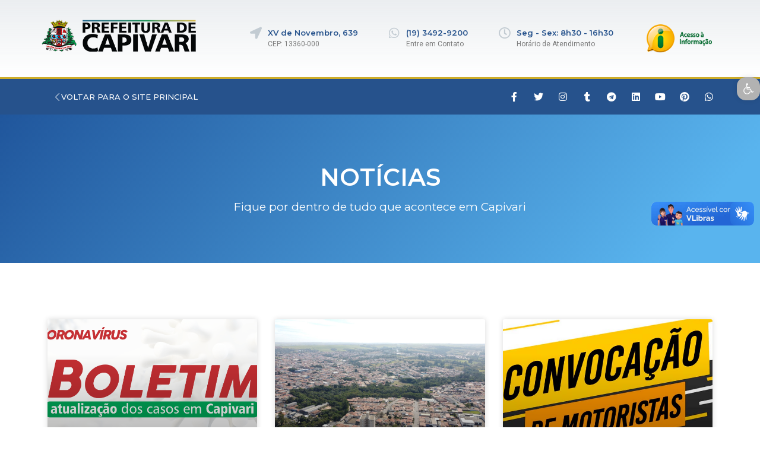

--- FILE ---
content_type: text/html; charset=UTF-8
request_url: http://noticias.capivari.sp.gov.br/2020/02/03/
body_size: 100933
content:
<!DOCTYPE html>
<html class="html" lang="pt-BR">
<head>
	<meta charset="UTF-8">
	<link rel="profile" href="https://gmpg.org/xfn/11">

	<title>3 de fevereiro de 2020 &#8211; Noticias Capivari</title>
<meta name='robots' content='max-image-preview:large' />
<meta property="og:type" content="object" />
<meta property="og:title" content="Arquivos diários: 3 de fevereiro de 2020" />
<meta property="og:description" content="Às 15h05 desta segunda-feira (3), uma nova aferição foi realizada e o nível do Rio Capivari marcou na régua 0.94 centímetros A Defesa Civil de Capivari solicitou a abertura total das comportas da barragem Leopoldina, localizada na cidade de Rafard,…" />
<meta property="og:url" content="http://noticias.capivari.sp.gov.br/destaque/defesa-civil-solicita-abertura-das-comportas-da-barragem-leopoldina/" />
<meta property="og:site_name" content="Noticias Capivari" />
<meta name="twitter:card" content="summary_large_image" />
<meta name="twitter:title" content="Arquivos diários: 3 de fevereiro de 2020" />
<meta name="twitter:description" content="Às 15h05 desta segunda-feira (3), uma nova aferição foi realizada e o nível do Rio Capivari marcou na régua 0.94 centímetros A Defesa Civil de Capivari solicitou a abertura total das comportas da barragem Leopoldina, localizada na cidade de Rafard,…" />
<meta name="twitter:site" content="@" />
<meta name="twitter:creator" content="@" />
<meta name="viewport" content="width=device-width, initial-scale=1"><link rel='dns-prefetch' href='//vlibras.gov.br' />
<link rel="alternate" type="application/rss+xml" title="Feed para Noticias Capivari &raquo;" href="http://noticias.capivari.sp.gov.br/feed/" />
<link rel="alternate" type="application/rss+xml" title="Feed de comentários para Noticias Capivari &raquo;" href="http://noticias.capivari.sp.gov.br/comments/feed/" />
<script>
window._wpemojiSettings = {"baseUrl":"https:\/\/s.w.org\/images\/core\/emoji\/15.0.3\/72x72\/","ext":".png","svgUrl":"https:\/\/s.w.org\/images\/core\/emoji\/15.0.3\/svg\/","svgExt":".svg","source":{"concatemoji":"http:\/\/noticias.capivari.sp.gov.br\/wp-includes\/js\/wp-emoji-release.min.js?ver=6.6.4"}};
/*! This file is auto-generated */
!function(i,n){var o,s,e;function c(e){try{var t={supportTests:e,timestamp:(new Date).valueOf()};sessionStorage.setItem(o,JSON.stringify(t))}catch(e){}}function p(e,t,n){e.clearRect(0,0,e.canvas.width,e.canvas.height),e.fillText(t,0,0);var t=new Uint32Array(e.getImageData(0,0,e.canvas.width,e.canvas.height).data),r=(e.clearRect(0,0,e.canvas.width,e.canvas.height),e.fillText(n,0,0),new Uint32Array(e.getImageData(0,0,e.canvas.width,e.canvas.height).data));return t.every(function(e,t){return e===r[t]})}function u(e,t,n){switch(t){case"flag":return n(e,"\ud83c\udff3\ufe0f\u200d\u26a7\ufe0f","\ud83c\udff3\ufe0f\u200b\u26a7\ufe0f")?!1:!n(e,"\ud83c\uddfa\ud83c\uddf3","\ud83c\uddfa\u200b\ud83c\uddf3")&&!n(e,"\ud83c\udff4\udb40\udc67\udb40\udc62\udb40\udc65\udb40\udc6e\udb40\udc67\udb40\udc7f","\ud83c\udff4\u200b\udb40\udc67\u200b\udb40\udc62\u200b\udb40\udc65\u200b\udb40\udc6e\u200b\udb40\udc67\u200b\udb40\udc7f");case"emoji":return!n(e,"\ud83d\udc26\u200d\u2b1b","\ud83d\udc26\u200b\u2b1b")}return!1}function f(e,t,n){var r="undefined"!=typeof WorkerGlobalScope&&self instanceof WorkerGlobalScope?new OffscreenCanvas(300,150):i.createElement("canvas"),a=r.getContext("2d",{willReadFrequently:!0}),o=(a.textBaseline="top",a.font="600 32px Arial",{});return e.forEach(function(e){o[e]=t(a,e,n)}),o}function t(e){var t=i.createElement("script");t.src=e,t.defer=!0,i.head.appendChild(t)}"undefined"!=typeof Promise&&(o="wpEmojiSettingsSupports",s=["flag","emoji"],n.supports={everything:!0,everythingExceptFlag:!0},e=new Promise(function(e){i.addEventListener("DOMContentLoaded",e,{once:!0})}),new Promise(function(t){var n=function(){try{var e=JSON.parse(sessionStorage.getItem(o));if("object"==typeof e&&"number"==typeof e.timestamp&&(new Date).valueOf()<e.timestamp+604800&&"object"==typeof e.supportTests)return e.supportTests}catch(e){}return null}();if(!n){if("undefined"!=typeof Worker&&"undefined"!=typeof OffscreenCanvas&&"undefined"!=typeof URL&&URL.createObjectURL&&"undefined"!=typeof Blob)try{var e="postMessage("+f.toString()+"("+[JSON.stringify(s),u.toString(),p.toString()].join(",")+"));",r=new Blob([e],{type:"text/javascript"}),a=new Worker(URL.createObjectURL(r),{name:"wpTestEmojiSupports"});return void(a.onmessage=function(e){c(n=e.data),a.terminate(),t(n)})}catch(e){}c(n=f(s,u,p))}t(n)}).then(function(e){for(var t in e)n.supports[t]=e[t],n.supports.everything=n.supports.everything&&n.supports[t],"flag"!==t&&(n.supports.everythingExceptFlag=n.supports.everythingExceptFlag&&n.supports[t]);n.supports.everythingExceptFlag=n.supports.everythingExceptFlag&&!n.supports.flag,n.DOMReady=!1,n.readyCallback=function(){n.DOMReady=!0}}).then(function(){return e}).then(function(){var e;n.supports.everything||(n.readyCallback(),(e=n.source||{}).concatemoji?t(e.concatemoji):e.wpemoji&&e.twemoji&&(t(e.twemoji),t(e.wpemoji)))}))}((window,document),window._wpemojiSettings);
</script>
<style id='wp-emoji-styles-inline-css'>

	img.wp-smiley, img.emoji {
		display: inline !important;
		border: none !important;
		box-shadow: none !important;
		height: 1em !important;
		width: 1em !important;
		margin: 0 0.07em !important;
		vertical-align: -0.1em !important;
		background: none !important;
		padding: 0 !important;
	}
</style>
<link rel='stylesheet' id='wp-block-library-css' href='http://noticias.capivari.sp.gov.br/wp-includes/css/dist/block-library/style.min.css?ver=6.6.4' media='all' />
<style id='wp-block-library-theme-inline-css'>
.wp-block-audio :where(figcaption){color:#555;font-size:13px;text-align:center}.is-dark-theme .wp-block-audio :where(figcaption){color:#ffffffa6}.wp-block-audio{margin:0 0 1em}.wp-block-code{border:1px solid #ccc;border-radius:4px;font-family:Menlo,Consolas,monaco,monospace;padding:.8em 1em}.wp-block-embed :where(figcaption){color:#555;font-size:13px;text-align:center}.is-dark-theme .wp-block-embed :where(figcaption){color:#ffffffa6}.wp-block-embed{margin:0 0 1em}.blocks-gallery-caption{color:#555;font-size:13px;text-align:center}.is-dark-theme .blocks-gallery-caption{color:#ffffffa6}:root :where(.wp-block-image figcaption){color:#555;font-size:13px;text-align:center}.is-dark-theme :root :where(.wp-block-image figcaption){color:#ffffffa6}.wp-block-image{margin:0 0 1em}.wp-block-pullquote{border-bottom:4px solid;border-top:4px solid;color:currentColor;margin-bottom:1.75em}.wp-block-pullquote cite,.wp-block-pullquote footer,.wp-block-pullquote__citation{color:currentColor;font-size:.8125em;font-style:normal;text-transform:uppercase}.wp-block-quote{border-left:.25em solid;margin:0 0 1.75em;padding-left:1em}.wp-block-quote cite,.wp-block-quote footer{color:currentColor;font-size:.8125em;font-style:normal;position:relative}.wp-block-quote.has-text-align-right{border-left:none;border-right:.25em solid;padding-left:0;padding-right:1em}.wp-block-quote.has-text-align-center{border:none;padding-left:0}.wp-block-quote.is-large,.wp-block-quote.is-style-large,.wp-block-quote.is-style-plain{border:none}.wp-block-search .wp-block-search__label{font-weight:700}.wp-block-search__button{border:1px solid #ccc;padding:.375em .625em}:where(.wp-block-group.has-background){padding:1.25em 2.375em}.wp-block-separator.has-css-opacity{opacity:.4}.wp-block-separator{border:none;border-bottom:2px solid;margin-left:auto;margin-right:auto}.wp-block-separator.has-alpha-channel-opacity{opacity:1}.wp-block-separator:not(.is-style-wide):not(.is-style-dots){width:100px}.wp-block-separator.has-background:not(.is-style-dots){border-bottom:none;height:1px}.wp-block-separator.has-background:not(.is-style-wide):not(.is-style-dots){height:2px}.wp-block-table{margin:0 0 1em}.wp-block-table td,.wp-block-table th{word-break:normal}.wp-block-table :where(figcaption){color:#555;font-size:13px;text-align:center}.is-dark-theme .wp-block-table :where(figcaption){color:#ffffffa6}.wp-block-video :where(figcaption){color:#555;font-size:13px;text-align:center}.is-dark-theme .wp-block-video :where(figcaption){color:#ffffffa6}.wp-block-video{margin:0 0 1em}:root :where(.wp-block-template-part.has-background){margin-bottom:0;margin-top:0;padding:1.25em 2.375em}
</style>
<style id='classic-theme-styles-inline-css'>
/*! This file is auto-generated */
.wp-block-button__link{color:#fff;background-color:#32373c;border-radius:9999px;box-shadow:none;text-decoration:none;padding:calc(.667em + 2px) calc(1.333em + 2px);font-size:1.125em}.wp-block-file__button{background:#32373c;color:#fff;text-decoration:none}
</style>
<style id='global-styles-inline-css'>
:root{--wp--preset--aspect-ratio--square: 1;--wp--preset--aspect-ratio--4-3: 4/3;--wp--preset--aspect-ratio--3-4: 3/4;--wp--preset--aspect-ratio--3-2: 3/2;--wp--preset--aspect-ratio--2-3: 2/3;--wp--preset--aspect-ratio--16-9: 16/9;--wp--preset--aspect-ratio--9-16: 9/16;--wp--preset--color--black: #000000;--wp--preset--color--cyan-bluish-gray: #abb8c3;--wp--preset--color--white: #ffffff;--wp--preset--color--pale-pink: #f78da7;--wp--preset--color--vivid-red: #cf2e2e;--wp--preset--color--luminous-vivid-orange: #ff6900;--wp--preset--color--luminous-vivid-amber: #fcb900;--wp--preset--color--light-green-cyan: #7bdcb5;--wp--preset--color--vivid-green-cyan: #00d084;--wp--preset--color--pale-cyan-blue: #8ed1fc;--wp--preset--color--vivid-cyan-blue: #0693e3;--wp--preset--color--vivid-purple: #9b51e0;--wp--preset--gradient--vivid-cyan-blue-to-vivid-purple: linear-gradient(135deg,rgba(6,147,227,1) 0%,rgb(155,81,224) 100%);--wp--preset--gradient--light-green-cyan-to-vivid-green-cyan: linear-gradient(135deg,rgb(122,220,180) 0%,rgb(0,208,130) 100%);--wp--preset--gradient--luminous-vivid-amber-to-luminous-vivid-orange: linear-gradient(135deg,rgba(252,185,0,1) 0%,rgba(255,105,0,1) 100%);--wp--preset--gradient--luminous-vivid-orange-to-vivid-red: linear-gradient(135deg,rgba(255,105,0,1) 0%,rgb(207,46,46) 100%);--wp--preset--gradient--very-light-gray-to-cyan-bluish-gray: linear-gradient(135deg,rgb(238,238,238) 0%,rgb(169,184,195) 100%);--wp--preset--gradient--cool-to-warm-spectrum: linear-gradient(135deg,rgb(74,234,220) 0%,rgb(151,120,209) 20%,rgb(207,42,186) 40%,rgb(238,44,130) 60%,rgb(251,105,98) 80%,rgb(254,248,76) 100%);--wp--preset--gradient--blush-light-purple: linear-gradient(135deg,rgb(255,206,236) 0%,rgb(152,150,240) 100%);--wp--preset--gradient--blush-bordeaux: linear-gradient(135deg,rgb(254,205,165) 0%,rgb(254,45,45) 50%,rgb(107,0,62) 100%);--wp--preset--gradient--luminous-dusk: linear-gradient(135deg,rgb(255,203,112) 0%,rgb(199,81,192) 50%,rgb(65,88,208) 100%);--wp--preset--gradient--pale-ocean: linear-gradient(135deg,rgb(255,245,203) 0%,rgb(182,227,212) 50%,rgb(51,167,181) 100%);--wp--preset--gradient--electric-grass: linear-gradient(135deg,rgb(202,248,128) 0%,rgb(113,206,126) 100%);--wp--preset--gradient--midnight: linear-gradient(135deg,rgb(2,3,129) 0%,rgb(40,116,252) 100%);--wp--preset--font-size--small: 13px;--wp--preset--font-size--medium: 20px;--wp--preset--font-size--large: 36px;--wp--preset--font-size--x-large: 42px;--wp--preset--spacing--20: 0.44rem;--wp--preset--spacing--30: 0.67rem;--wp--preset--spacing--40: 1rem;--wp--preset--spacing--50: 1.5rem;--wp--preset--spacing--60: 2.25rem;--wp--preset--spacing--70: 3.38rem;--wp--preset--spacing--80: 5.06rem;--wp--preset--shadow--natural: 6px 6px 9px rgba(0, 0, 0, 0.2);--wp--preset--shadow--deep: 12px 12px 50px rgba(0, 0, 0, 0.4);--wp--preset--shadow--sharp: 6px 6px 0px rgba(0, 0, 0, 0.2);--wp--preset--shadow--outlined: 6px 6px 0px -3px rgba(255, 255, 255, 1), 6px 6px rgba(0, 0, 0, 1);--wp--preset--shadow--crisp: 6px 6px 0px rgba(0, 0, 0, 1);}:where(.is-layout-flex){gap: 0.5em;}:where(.is-layout-grid){gap: 0.5em;}body .is-layout-flex{display: flex;}.is-layout-flex{flex-wrap: wrap;align-items: center;}.is-layout-flex > :is(*, div){margin: 0;}body .is-layout-grid{display: grid;}.is-layout-grid > :is(*, div){margin: 0;}:where(.wp-block-columns.is-layout-flex){gap: 2em;}:where(.wp-block-columns.is-layout-grid){gap: 2em;}:where(.wp-block-post-template.is-layout-flex){gap: 1.25em;}:where(.wp-block-post-template.is-layout-grid){gap: 1.25em;}.has-black-color{color: var(--wp--preset--color--black) !important;}.has-cyan-bluish-gray-color{color: var(--wp--preset--color--cyan-bluish-gray) !important;}.has-white-color{color: var(--wp--preset--color--white) !important;}.has-pale-pink-color{color: var(--wp--preset--color--pale-pink) !important;}.has-vivid-red-color{color: var(--wp--preset--color--vivid-red) !important;}.has-luminous-vivid-orange-color{color: var(--wp--preset--color--luminous-vivid-orange) !important;}.has-luminous-vivid-amber-color{color: var(--wp--preset--color--luminous-vivid-amber) !important;}.has-light-green-cyan-color{color: var(--wp--preset--color--light-green-cyan) !important;}.has-vivid-green-cyan-color{color: var(--wp--preset--color--vivid-green-cyan) !important;}.has-pale-cyan-blue-color{color: var(--wp--preset--color--pale-cyan-blue) !important;}.has-vivid-cyan-blue-color{color: var(--wp--preset--color--vivid-cyan-blue) !important;}.has-vivid-purple-color{color: var(--wp--preset--color--vivid-purple) !important;}.has-black-background-color{background-color: var(--wp--preset--color--black) !important;}.has-cyan-bluish-gray-background-color{background-color: var(--wp--preset--color--cyan-bluish-gray) !important;}.has-white-background-color{background-color: var(--wp--preset--color--white) !important;}.has-pale-pink-background-color{background-color: var(--wp--preset--color--pale-pink) !important;}.has-vivid-red-background-color{background-color: var(--wp--preset--color--vivid-red) !important;}.has-luminous-vivid-orange-background-color{background-color: var(--wp--preset--color--luminous-vivid-orange) !important;}.has-luminous-vivid-amber-background-color{background-color: var(--wp--preset--color--luminous-vivid-amber) !important;}.has-light-green-cyan-background-color{background-color: var(--wp--preset--color--light-green-cyan) !important;}.has-vivid-green-cyan-background-color{background-color: var(--wp--preset--color--vivid-green-cyan) !important;}.has-pale-cyan-blue-background-color{background-color: var(--wp--preset--color--pale-cyan-blue) !important;}.has-vivid-cyan-blue-background-color{background-color: var(--wp--preset--color--vivid-cyan-blue) !important;}.has-vivid-purple-background-color{background-color: var(--wp--preset--color--vivid-purple) !important;}.has-black-border-color{border-color: var(--wp--preset--color--black) !important;}.has-cyan-bluish-gray-border-color{border-color: var(--wp--preset--color--cyan-bluish-gray) !important;}.has-white-border-color{border-color: var(--wp--preset--color--white) !important;}.has-pale-pink-border-color{border-color: var(--wp--preset--color--pale-pink) !important;}.has-vivid-red-border-color{border-color: var(--wp--preset--color--vivid-red) !important;}.has-luminous-vivid-orange-border-color{border-color: var(--wp--preset--color--luminous-vivid-orange) !important;}.has-luminous-vivid-amber-border-color{border-color: var(--wp--preset--color--luminous-vivid-amber) !important;}.has-light-green-cyan-border-color{border-color: var(--wp--preset--color--light-green-cyan) !important;}.has-vivid-green-cyan-border-color{border-color: var(--wp--preset--color--vivid-green-cyan) !important;}.has-pale-cyan-blue-border-color{border-color: var(--wp--preset--color--pale-cyan-blue) !important;}.has-vivid-cyan-blue-border-color{border-color: var(--wp--preset--color--vivid-cyan-blue) !important;}.has-vivid-purple-border-color{border-color: var(--wp--preset--color--vivid-purple) !important;}.has-vivid-cyan-blue-to-vivid-purple-gradient-background{background: var(--wp--preset--gradient--vivid-cyan-blue-to-vivid-purple) !important;}.has-light-green-cyan-to-vivid-green-cyan-gradient-background{background: var(--wp--preset--gradient--light-green-cyan-to-vivid-green-cyan) !important;}.has-luminous-vivid-amber-to-luminous-vivid-orange-gradient-background{background: var(--wp--preset--gradient--luminous-vivid-amber-to-luminous-vivid-orange) !important;}.has-luminous-vivid-orange-to-vivid-red-gradient-background{background: var(--wp--preset--gradient--luminous-vivid-orange-to-vivid-red) !important;}.has-very-light-gray-to-cyan-bluish-gray-gradient-background{background: var(--wp--preset--gradient--very-light-gray-to-cyan-bluish-gray) !important;}.has-cool-to-warm-spectrum-gradient-background{background: var(--wp--preset--gradient--cool-to-warm-spectrum) !important;}.has-blush-light-purple-gradient-background{background: var(--wp--preset--gradient--blush-light-purple) !important;}.has-blush-bordeaux-gradient-background{background: var(--wp--preset--gradient--blush-bordeaux) !important;}.has-luminous-dusk-gradient-background{background: var(--wp--preset--gradient--luminous-dusk) !important;}.has-pale-ocean-gradient-background{background: var(--wp--preset--gradient--pale-ocean) !important;}.has-electric-grass-gradient-background{background: var(--wp--preset--gradient--electric-grass) !important;}.has-midnight-gradient-background{background: var(--wp--preset--gradient--midnight) !important;}.has-small-font-size{font-size: var(--wp--preset--font-size--small) !important;}.has-medium-font-size{font-size: var(--wp--preset--font-size--medium) !important;}.has-large-font-size{font-size: var(--wp--preset--font-size--large) !important;}.has-x-large-font-size{font-size: var(--wp--preset--font-size--x-large) !important;}
:where(.wp-block-post-template.is-layout-flex){gap: 1.25em;}:where(.wp-block-post-template.is-layout-grid){gap: 1.25em;}
:where(.wp-block-columns.is-layout-flex){gap: 2em;}:where(.wp-block-columns.is-layout-grid){gap: 2em;}
:root :where(.wp-block-pullquote){font-size: 1.5em;line-height: 1.6;}
</style>
<link rel='stylesheet' id='font-awesome-css' href='http://noticias.capivari.sp.gov.br/wp-content/themes/oceanwp/assets/fonts/fontawesome/css/all.min.css?ver=5.15.1' media='all' />
<link rel='stylesheet' id='simple-line-icons-css' href='http://noticias.capivari.sp.gov.br/wp-content/themes/oceanwp/assets/css/third/simple-line-icons.min.css?ver=2.4.0' media='all' />
<link rel='stylesheet' id='oceanwp-style-css' href='http://noticias.capivari.sp.gov.br/wp-content/themes/oceanwp/assets/css/style.min.css?ver=3.1.2' media='all' />
<link rel='stylesheet' id='fontawesome-css' href='http://noticias.capivari.sp.gov.br/wp-content/themes/oceanwp/inc/customizer/assets/css/fontawesome-all.min.css?ver=5.8.2' media='all' />
<link rel='stylesheet' id='elementor-icons-css' href='http://noticias.capivari.sp.gov.br/wp-content/plugins/elementor/assets/lib/eicons/css/elementor-icons.min.css?ver=5.13.0' media='all' />
<link rel='stylesheet' id='elementor-frontend-css' href='http://noticias.capivari.sp.gov.br/wp-content/plugins/elementor/assets/css/frontend.min.css?ver=3.4.8' media='all' />
<style id='elementor-frontend-inline-css'>
@font-face{font-family:eicons;src:url(http://noticias.capivari.sp.gov.br/wp-content/plugins/elementor/assets/lib/eicons/fonts/eicons.eot?5.10.0);src:url(http://noticias.capivari.sp.gov.br/wp-content/plugins/elementor/assets/lib/eicons/fonts/eicons.eot?5.10.0#iefix) format("embedded-opentype"),url(http://noticias.capivari.sp.gov.br/wp-content/plugins/elementor/assets/lib/eicons/fonts/eicons.woff2?5.10.0) format("woff2"),url(http://noticias.capivari.sp.gov.br/wp-content/plugins/elementor/assets/lib/eicons/fonts/eicons.woff?5.10.0) format("woff"),url(http://noticias.capivari.sp.gov.br/wp-content/plugins/elementor/assets/lib/eicons/fonts/eicons.ttf?5.10.0) format("truetype"),url(http://noticias.capivari.sp.gov.br/wp-content/plugins/elementor/assets/lib/eicons/fonts/eicons.svg?5.10.0#eicon) format("svg");font-weight:400;font-style:normal}
</style>
<link rel='stylesheet' id='elementor-post-13311-css' href='http://noticias.capivari.sp.gov.br/wp-content/uploads/elementor/css/post-13311.css?ver=1638546675' media='all' />
<link rel='stylesheet' id='elementor-pro-css' href='http://noticias.capivari.sp.gov.br/wp-content/plugins/elementor-pro/assets/css/frontend.min.css?ver=3.1.0' media='all' />
<link rel='stylesheet' id='elementor-global-css' href='http://noticias.capivari.sp.gov.br/wp-content/uploads/elementor/css/global.css?ver=1638547490' media='all' />
<link rel='stylesheet' id='elementor-post-13323-css' href='http://noticias.capivari.sp.gov.br/wp-content/uploads/elementor/css/post-13323.css?ver=1638556689' media='all' />
<link rel='stylesheet' id='elementor-post-13344-css' href='http://noticias.capivari.sp.gov.br/wp-content/uploads/elementor/css/post-13344.css?ver=1638556992' media='all' />
<link rel='stylesheet' id='elementor-post-13375-css' href='http://noticias.capivari.sp.gov.br/wp-content/uploads/elementor/css/post-13375.css?ver=1638558982' media='all' />
<link rel='stylesheet' id='pojo-a11y-css' href='http://noticias.capivari.sp.gov.br/wp-content/plugins/pojo-accessibility/assets/css/style.min.css?ver=1.0.0' media='all' />
<link rel='stylesheet' id='oe-widgets-style-css' href='http://noticias.capivari.sp.gov.br/wp-content/plugins/ocean-extra/assets/css/widgets.css?ver=6.6.4' media='all' />
<link rel='stylesheet' id='google-fonts-1-css' href='https://fonts.googleapis.com/css?family=Roboto%3A100%2C100italic%2C200%2C200italic%2C300%2C300italic%2C400%2C400italic%2C500%2C500italic%2C600%2C600italic%2C700%2C700italic%2C800%2C800italic%2C900%2C900italic%7CRoboto+Slab%3A100%2C100italic%2C200%2C200italic%2C300%2C300italic%2C400%2C400italic%2C500%2C500italic%2C600%2C600italic%2C700%2C700italic%2C800%2C800italic%2C900%2C900italic%7CMontserrat%3A100%2C100italic%2C200%2C200italic%2C300%2C300italic%2C400%2C400italic%2C500%2C500italic%2C600%2C600italic%2C700%2C700italic%2C800%2C800italic%2C900%2C900italic&#038;display=auto&#038;ver=6.6.4' media='all' />
<link rel='stylesheet' id='elementor-icons-shared-0-css' href='http://noticias.capivari.sp.gov.br/wp-content/plugins/elementor/assets/lib/font-awesome/css/fontawesome.min.css?ver=5.15.3' media='all' />
<link rel='stylesheet' id='elementor-icons-fa-solid-css' href='http://noticias.capivari.sp.gov.br/wp-content/plugins/elementor/assets/lib/font-awesome/css/solid.min.css?ver=5.15.3' media='all' />
<link rel='stylesheet' id='elementor-icons-fa-brands-css' href='http://noticias.capivari.sp.gov.br/wp-content/plugins/elementor/assets/lib/font-awesome/css/brands.min.css?ver=5.15.3' media='all' />
<link rel='stylesheet' id='elementor-icons-fa-regular-css' href='http://noticias.capivari.sp.gov.br/wp-content/plugins/elementor/assets/lib/font-awesome/css/regular.min.css?ver=5.15.3' media='all' />
<script src="https://vlibras.gov.br/app/vlibras-plugin.js?ver=1.0" id="vlibrasjs-js"></script>
<script id="vlibrasjs-js-after">
try{vlibrasjs.load({ async: true });}catch(e){}
</script>
<script src="http://noticias.capivari.sp.gov.br/wp-content/themes/oceanwp/assets/js/vendors/smoothscroll.min.js?ver=3.1.2" id="ow-smoothscroll-js"></script>
<script src="http://noticias.capivari.sp.gov.br/wp-includes/js/jquery/jquery.min.js?ver=3.7.1" id="jquery-core-js"></script>
<script src="http://noticias.capivari.sp.gov.br/wp-includes/js/jquery/jquery-migrate.min.js?ver=3.4.1" id="jquery-migrate-js"></script>
<link rel="https://api.w.org/" href="http://noticias.capivari.sp.gov.br/wp-json/" /><link rel="EditURI" type="application/rsd+xml" title="RSD" href="http://noticias.capivari.sp.gov.br/xmlrpc.php?rsd" />
<meta name="generator" content="WordPress 6.6.4" />
<style>.recentcomments a{display:inline !important;padding:0 !important;margin:0 !important;}</style><style type="text/css">
#pojo-a11y-toolbar .pojo-a11y-toolbar-toggle a{ background-color: #b2b2b2;	color: #ffffff;}
#pojo-a11y-toolbar .pojo-a11y-toolbar-overlay, #pojo-a11y-toolbar .pojo-a11y-toolbar-overlay ul.pojo-a11y-toolbar-items.pojo-a11y-links{ border-color: #b2b2b2;}
body.pojo-a11y-focusable a:focus{ outline-style: solid !important;	outline-width: 1px !important;	outline-color: #d8d8d8 !important;}
#pojo-a11y-toolbar{ top: 130px !important;}
#pojo-a11y-toolbar .pojo-a11y-toolbar-overlay{ background-color: #ffffff;}
#pojo-a11y-toolbar .pojo-a11y-toolbar-overlay ul.pojo-a11y-toolbar-items li.pojo-a11y-toolbar-item a, #pojo-a11y-toolbar .pojo-a11y-toolbar-overlay p.pojo-a11y-toolbar-title{ color: #333333;}
#pojo-a11y-toolbar .pojo-a11y-toolbar-overlay ul.pojo-a11y-toolbar-items li.pojo-a11y-toolbar-item a.active{ background-color: #3f3f3f;	color: #ffffff;}
@media (max-width: 767px) { #pojo-a11y-toolbar { top: 50px !important; } }</style><link rel="icon" href="http://noticias.capivari.sp.gov.br/wp-content/uploads/2019/09/cropped-brasao-1-32x32.png" sizes="32x32" />
<link rel="icon" href="http://noticias.capivari.sp.gov.br/wp-content/uploads/2019/09/cropped-brasao-1-192x192.png" sizes="192x192" />
<link rel="apple-touch-icon" href="http://noticias.capivari.sp.gov.br/wp-content/uploads/2019/09/cropped-brasao-1-180x180.png" />
<meta name="msapplication-TileImage" content="http://noticias.capivari.sp.gov.br/wp-content/uploads/2019/09/cropped-brasao-1-270x270.png" />
		<style id="wp-custom-css">
			/*Ocultar primeiro item sanfona Secretarias */.elementor-accordion .elementor-accordion-item:first-child{display:none}/* Altura Post Slider Destaque */.wppsac-post-slider.design-2 .wppsac-post-image-bg{height:400px !important}/* Fonte Título Post Slider Destaque */.wppsac-post-slider h2.wppsac-post-title a,.wppsac-post-carousel h2.wppsac-post-title a{font-size:20px;line-height:26px;font-family:"Montserrat",Sans-serif !important}.elementor-post-navigation-borders-yes .elementor-post-navigation__separator{margin-left:20px;margin-right:20px}/* Icone Acessibilidade */#pojo-a11y-toolbar .pojo-a11y-toolbar-toggle a{border-radius:15px}#pojo-a11y-toolbar .pojo-a11y-toolbar-toggle a{font-size:118%}		</style>
		<!-- OceanWP CSS -->
<style type="text/css">
/* Header CSS */#site-header.has-header-media .overlay-header-media{background-color:rgba(0,0,0,0.5)}
</style></head>

<body class="archive date wp-custom-logo wp-embed-responsive oceanwp-theme dropdown-mobile no-header-border default-breakpoint content-full-width content-max-width page-header-disabled has-breadcrumbs elementor-default elementor-template-full-width elementor-kit-13311 elementor-page-13375" itemscope="itemscope" itemtype="https://schema.org/WebPage">

	
	
	<div id="outer-wrap" class="site clr">

		<a class="skip-link screen-reader-text" href="#main">Skip to content</a>

		
		<div id="wrap" class="clr">

			
			
<header id="site-header" class="clr" data-height="74" itemscope="itemscope" itemtype="https://schema.org/WPHeader" role="banner">

			<div data-elementor-type="header" data-elementor-id="13323" class="elementor elementor-13323 elementor-location-header" data-elementor-settings="[]">
		<div class="elementor-section-wrap">
					<header class="elementor-section elementor-top-section elementor-element elementor-element-4e8316df elementor-section-height-min-height elementor-section-content-middle elementor-section-boxed elementor-section-height-default elementor-section-items-middle" data-id="4e8316df" data-element_type="section" data-settings="{&quot;background_background&quot;:&quot;gradient&quot;}">
						<div class="elementor-container elementor-column-gap-no">
					<div class="elementor-column elementor-col-50 elementor-top-column elementor-element elementor-element-595b02bc" data-id="595b02bc" data-element_type="column">
			<div class="elementor-widget-wrap elementor-element-populated">
								<div class="elementor-element elementor-element-57d05d81 elementor-widget elementor-widget-theme-site-logo elementor-widget-image" data-id="57d05d81" data-element_type="widget" data-widget_type="theme-site-logo.default">
				<div class="elementor-widget-container">
																<a href="http://noticias.capivari.sp.gov.br">
							<img width="400" height="82" src="http://noticias.capivari.sp.gov.br/wp-content/uploads/2021/12/logo-original.png" class="attachment-full size-full" alt="" srcset="http://noticias.capivari.sp.gov.br/wp-content/uploads/2021/12/logo-original.png 400w, http://noticias.capivari.sp.gov.br/wp-content/uploads/2021/12/logo-original-300x62.png 300w" sizes="(max-width: 400px) 100vw, 400px" />								</a>
															</div>
				</div>
				<div class="elementor-element elementor-element-59d4a267 elementor-hidden-desktop elementor-hidden-tablet elementor-widget elementor-widget-image" data-id="59d4a267" data-element_type="widget" data-widget_type="image.default">
				<div class="elementor-widget-container">
															<img src="http://noticias.capivari.sp.gov.br/wp-content/uploads/elementor/thumbs/logo-acesso-informacao-pgz7y3a1otuzm9rvbjfz6lvkchza77uxxhjsp7jdck.png" title="logo-acesso-informacao.png" alt="logo-acesso-informacao.png" />															</div>
				</div>
					</div>
		</div>
				<div class="elementor-column elementor-col-50 elementor-top-column elementor-element elementor-element-17cb5136" data-id="17cb5136" data-element_type="column">
			<div class="elementor-widget-wrap elementor-element-populated">
								<section class="elementor-section elementor-inner-section elementor-element elementor-element-145b7a43 elementor-hidden-phone elementor-section-boxed elementor-section-height-default elementor-section-height-default" data-id="145b7a43" data-element_type="section">
						<div class="elementor-container elementor-column-gap-default">
					<div class="elementor-column elementor-col-25 elementor-inner-column elementor-element elementor-element-42a883b0" data-id="42a883b0" data-element_type="column">
			<div class="elementor-widget-wrap elementor-element-populated">
								<div class="elementor-element elementor-element-7fe3fc17 elementor-position-left elementor-view-default elementor-vertical-align-top elementor-widget elementor-widget-icon-box" data-id="7fe3fc17" data-element_type="widget" data-widget_type="icon-box.default">
				<div class="elementor-widget-container">
					<div class="elementor-icon-box-wrapper">
						<div class="elementor-icon-box-icon">
				<span class="elementor-icon elementor-animation-" >
				<i aria-hidden="true" class="fas fa-location-arrow"></i>				</span>
			</div>
						<div class="elementor-icon-box-content">
				<h3 class="elementor-icon-box-title">
					<span  >
						XV de Novembro, 639					</span>
				</h3>
									<p class="elementor-icon-box-description">
						CEP: 13360-000
					</p>
							</div>
		</div>
				</div>
				</div>
					</div>
		</div>
				<div class="elementor-column elementor-col-25 elementor-inner-column elementor-element elementor-element-31472ef8" data-id="31472ef8" data-element_type="column">
			<div class="elementor-widget-wrap elementor-element-populated">
								<div class="elementor-element elementor-element-75f00d0e elementor-position-left elementor-view-default elementor-vertical-align-top elementor-widget elementor-widget-icon-box" data-id="75f00d0e" data-element_type="widget" data-widget_type="icon-box.default">
				<div class="elementor-widget-container">
					<div class="elementor-icon-box-wrapper">
						<div class="elementor-icon-box-icon">
				<span class="elementor-icon elementor-animation-" >
				<i aria-hidden="true" class="fab fa-whatsapp"></i>				</span>
			</div>
						<div class="elementor-icon-box-content">
				<h3 class="elementor-icon-box-title">
					<span  >
						(19) 3492-9200					</span>
				</h3>
									<p class="elementor-icon-box-description">
						Entre em Contato					</p>
							</div>
		</div>
				</div>
				</div>
					</div>
		</div>
				<div class="elementor-column elementor-col-25 elementor-inner-column elementor-element elementor-element-516219f0" data-id="516219f0" data-element_type="column">
			<div class="elementor-widget-wrap elementor-element-populated">
								<div class="elementor-element elementor-element-2edb0dce elementor-position-left elementor-view-default elementor-vertical-align-top elementor-widget elementor-widget-icon-box" data-id="2edb0dce" data-element_type="widget" data-widget_type="icon-box.default">
				<div class="elementor-widget-container">
					<div class="elementor-icon-box-wrapper">
						<div class="elementor-icon-box-icon">
				<span class="elementor-icon elementor-animation-" >
				<i aria-hidden="true" class="far fa-clock"></i>				</span>
			</div>
						<div class="elementor-icon-box-content">
				<h3 class="elementor-icon-box-title">
					<span  >
						Seg - Sex: 8h30 - 16h30					</span>
				</h3>
									<p class="elementor-icon-box-description">
						Horário de Atendimento					</p>
							</div>
		</div>
				</div>
				</div>
					</div>
		</div>
				<div class="elementor-column elementor-col-25 elementor-inner-column elementor-element elementor-element-41c83539" data-id="41c83539" data-element_type="column">
			<div class="elementor-widget-wrap elementor-element-populated">
								<div class="elementor-element elementor-element-3780eb8d elementor-widget elementor-widget-image" data-id="3780eb8d" data-element_type="widget" data-widget_type="image.default">
				<div class="elementor-widget-container">
																<a href="https://capivari.obaratec.com.br/apex/capivari/f?p=839:1::::::" target="_blank">
							<img width="150" height="65" src="http://noticias.capivari.sp.gov.br/wp-content/uploads/2021/12/logo-acesso-informacao.png" class="attachment-large size-large" alt="" />								</a>
															</div>
				</div>
					</div>
		</div>
							</div>
		</section>
					</div>
		</div>
							</div>
		</header>
				<nav class="elementor-section elementor-top-section elementor-element elementor-element-50eff6f4 elementor-section-content-middle elementor-section-boxed elementor-section-height-default elementor-section-height-default" data-id="50eff6f4" data-element_type="section" data-settings="{&quot;background_background&quot;:&quot;classic&quot;,&quot;sticky&quot;:&quot;top&quot;,&quot;sticky_on&quot;:[&quot;desktop&quot;,&quot;tablet&quot;,&quot;mobile&quot;],&quot;sticky_offset&quot;:0,&quot;sticky_effects_offset&quot;:0}">
						<div class="elementor-container elementor-column-gap-no">
					<div class="elementor-column elementor-col-50 elementor-top-column elementor-element elementor-element-12758433" data-id="12758433" data-element_type="column">
			<div class="elementor-widget-wrap elementor-element-populated">
								<div class="elementor-element elementor-element-3aba0e07 elementor-nav-menu--stretch elementor-nav-menu__align-left elementor-nav-menu--indicator-classic elementor-nav-menu--dropdown-tablet elementor-nav-menu__text-align-aside elementor-nav-menu--toggle elementor-nav-menu--burger elementor-widget elementor-widget-nav-menu" data-id="3aba0e07" data-element_type="widget" data-settings="{&quot;full_width&quot;:&quot;stretch&quot;,&quot;layout&quot;:&quot;horizontal&quot;,&quot;toggle&quot;:&quot;burger&quot;}" data-widget_type="nav-menu.default">
				<div class="elementor-widget-container">
						<nav role="navigation" class="elementor-nav-menu--main elementor-nav-menu__container elementor-nav-menu--layout-horizontal e--pointer-background e--animation-fade"><ul id="menu-1-3aba0e07" class="elementor-nav-menu"><li class="menu-item menu-item-type-custom menu-item-object-custom menu-item-13422"><a href="https://capivari.sp.gov.br/" class="elementor-item"><i class="icon before line-icon icon-arrow-left" aria-hidden="true"></i><span class="menu-text">Voltar para o site Principal</span></a></li>
</ul></nav>
					<div class="elementor-menu-toggle" role="button" tabindex="0" aria-label="Menu Toggle" aria-expanded="false">
			<i class="eicon-menu-bar" aria-hidden="true"></i>
			<span class="elementor-screen-only">Menu</span>
		</div>
			<nav class="elementor-nav-menu--dropdown elementor-nav-menu__container" role="navigation" aria-hidden="true"><ul id="menu-2-3aba0e07" class="elementor-nav-menu"><li class="menu-item menu-item-type-custom menu-item-object-custom menu-item-13422"><a href="https://capivari.sp.gov.br/" class="elementor-item"><i class="icon before line-icon icon-arrow-left" aria-hidden="true"></i><span class="menu-text">Voltar para o site Principal</span></a></li>
</ul></nav>
				</div>
				</div>
					</div>
		</div>
				<div class="elementor-column elementor-col-50 elementor-top-column elementor-element elementor-element-231b2b01" data-id="231b2b01" data-element_type="column">
			<div class="elementor-widget-wrap elementor-element-populated">
								<div class="elementor-element elementor-element-5cb28c3a e-grid-align-right elementor-shape-rounded elementor-grid-0 elementor-widget elementor-widget-social-icons" data-id="5cb28c3a" data-element_type="widget" data-widget_type="social-icons.default">
				<div class="elementor-widget-container">
					<div class="elementor-social-icons-wrapper elementor-grid">
							<span class="elementor-grid-item">
					<a class="elementor-icon elementor-social-icon elementor-social-icon-facebook-f elementor-animation-push elementor-repeater-item-320e991" href="https://www.facebook.com/PrefeituradeCapivari/" target="_blank">
						<span class="elementor-screen-only">Facebook-f</span>
						<i class="fab fa-facebook-f"></i>					</a>
				</span>
							<span class="elementor-grid-item">
					<a class="elementor-icon elementor-social-icon elementor-social-icon-twitter elementor-animation-push elementor-repeater-item-1491259" href="https://twitter.com/PrefCapivari" target="_blank">
						<span class="elementor-screen-only">Twitter</span>
						<i class="fab fa-twitter"></i>					</a>
				</span>
							<span class="elementor-grid-item">
					<a class="elementor-icon elementor-social-icon elementor-social-icon-instagram elementor-animation-push elementor-repeater-item-8206083" href="https://www.instagram.com/prefeituracapivari/" target="_blank">
						<span class="elementor-screen-only">Instagram</span>
						<i class="fab fa-instagram"></i>					</a>
				</span>
							<span class="elementor-grid-item">
					<a class="elementor-icon elementor-social-icon elementor-social-icon-tumblr elementor-animation-push elementor-repeater-item-dccfaf9" href="https://vm.tiktok.com/ZMeXbLNK1/" target="_blank">
						<span class="elementor-screen-only">Tumblr</span>
						<i class="fab fa-tumblr"></i>					</a>
				</span>
							<span class="elementor-grid-item">
					<a class="elementor-icon elementor-social-icon elementor-social-icon-telegram elementor-animation-push elementor-repeater-item-d89bbe0" href="https://telegram.me/canalcapivarisp" target="_blank">
						<span class="elementor-screen-only">Telegram</span>
						<i class="fab fa-telegram"></i>					</a>
				</span>
							<span class="elementor-grid-item">
					<a class="elementor-icon elementor-social-icon elementor-social-icon-linkedin elementor-animation-push elementor-repeater-item-79a9bda" href="https://www.linkedin.com/company/1274396/admin/" target="_blank">
						<span class="elementor-screen-only">Linkedin</span>
						<i class="fab fa-linkedin"></i>					</a>
				</span>
							<span class="elementor-grid-item">
					<a class="elementor-icon elementor-social-icon elementor-social-icon-youtube elementor-animation-push elementor-repeater-item-072200a" href="https://www.youtube.com/channel/UCF-NbNFpDGxK39F4pOGiW1A" target="_blank">
						<span class="elementor-screen-only">Youtube</span>
						<i class="fab fa-youtube"></i>					</a>
				</span>
							<span class="elementor-grid-item">
					<a class="elementor-icon elementor-social-icon elementor-social-icon-pinterest elementor-animation-push elementor-repeater-item-10ca347" href="https://br.pinterest.com/prefeituracapivari/" target="_blank">
						<span class="elementor-screen-only">Pinterest</span>
						<i class="fab fa-pinterest"></i>					</a>
				</span>
							<span class="elementor-grid-item">
					<a class="elementor-icon elementor-social-icon elementor-social-icon-whatsapp elementor-animation-push elementor-repeater-item-b88f416" href="https://api.whatsapp.com/send?phone=551934929200&#038;text=Ol%C3%A1!+Poderia+me+ajudar%3F" target="_blank">
						<span class="elementor-screen-only">Whatsapp</span>
						<i class="fab fa-whatsapp"></i>					</a>
				</span>
					</div>
				</div>
				</div>
					</div>
		</div>
							</div>
		</nav>
				</div>
		</div>
		
</header><!-- #site-header -->


			
			<main id="main" class="site-main clr"  role="main">

						<div data-elementor-type="archive" data-elementor-id="13375" class="elementor elementor-13375 elementor-location-archive" data-elementor-settings="[]">
		<div class="elementor-section-wrap">
					<section class="elementor-section elementor-top-section elementor-element elementor-element-3e6f306e elementor-section-height-min-height elementor-section-stretched elementor-section-boxed elementor-section-height-default elementor-section-items-middle" data-id="3e6f306e" data-element_type="section" data-settings="{&quot;background_background&quot;:&quot;gradient&quot;,&quot;stretch_section&quot;:&quot;section-stretched&quot;}">
							<div class="elementor-background-overlay"></div>
							<div class="elementor-container elementor-column-gap-default">
					<div class="elementor-column elementor-col-100 elementor-top-column elementor-element elementor-element-399b58c9" data-id="399b58c9" data-element_type="column">
			<div class="elementor-widget-wrap elementor-element-populated">
								<div class="elementor-element elementor-element-6af8f8f4 elementor-widget elementor-widget-heading" data-id="6af8f8f4" data-element_type="widget" data-widget_type="heading.default">
				<div class="elementor-widget-container">
			<h2 class="elementor-heading-title elementor-size-default">Notícias</h2>		</div>
				</div>
				<div class="elementor-element elementor-element-65641b35 elementor-widget elementor-widget-heading" data-id="65641b35" data-element_type="widget" data-widget_type="heading.default">
				<div class="elementor-widget-container">
			<h3 class="elementor-heading-title elementor-size-default">Fique por dentro de tudo que acontece em Capivari</h3>		</div>
				</div>
					</div>
		</div>
							</div>
		</section>
				<section class="elementor-section elementor-top-section elementor-element elementor-element-1ae97a1a elementor-section-boxed elementor-section-height-default elementor-section-height-default" data-id="1ae97a1a" data-element_type="section" data-settings="{&quot;background_background&quot;:&quot;classic&quot;}">
						<div class="elementor-container elementor-column-gap-default">
					<div class="elementor-column elementor-col-100 elementor-top-column elementor-element elementor-element-54f13a1a" data-id="54f13a1a" data-element_type="column">
			<div class="elementor-widget-wrap elementor-element-populated">
								<div class="elementor-element elementor-element-d5d8379 elementor-posts--align-center elementor-grid-3 elementor-grid-tablet-2 elementor-grid-mobile-1 elementor-posts--thumbnail-top elementor-card-shadow-yes elementor-posts__hover-gradient elementor-widget elementor-widget-posts" data-id="d5d8379" data-element_type="widget" data-settings="{&quot;cards_row_gap&quot;:{&quot;unit&quot;:&quot;px&quot;,&quot;size&quot;:30,&quot;sizes&quot;:[]},&quot;cards_columns&quot;:&quot;3&quot;,&quot;cards_columns_tablet&quot;:&quot;2&quot;,&quot;cards_columns_mobile&quot;:&quot;1&quot;}" data-widget_type="posts.cards">
				<div class="elementor-widget-container">
					<div class="elementor-posts-container elementor-posts elementor-posts--skin-cards elementor-grid">
				<article class="elementor-post elementor-grid-item post-13301 post type-post status-publish format-standard has-post-thumbnail hentry category-coronavirus category-destaque category-geral category-saude entry has-media">
			<div class="elementor-post__card">
				<a class="elementor-post__thumbnail__link" href="http://noticias.capivari.sp.gov.br/destaque/boletim-epidemiologico-do-dia-02-12-2021/" >
			<div class="elementor-post__thumbnail"><img width="796" height="444" src="http://noticias.capivari.sp.gov.br/wp-content/uploads/2021/01/coronavirus.png" class="attachment-full size-full" alt="" decoding="async" fetchpriority="high" srcset="http://noticias.capivari.sp.gov.br/wp-content/uploads/2021/01/coronavirus.png 796w, http://noticias.capivari.sp.gov.br/wp-content/uploads/2021/01/coronavirus-300x167.png 300w, http://noticias.capivari.sp.gov.br/wp-content/uploads/2021/01/coronavirus-768x428.png 768w" sizes="(max-width: 796px) 100vw, 796px" /></div>
		</a>
				<div class="elementor-post__text">
				<h3 class="elementor-post__title">
			<a href="http://noticias.capivari.sp.gov.br/destaque/boletim-epidemiologico-do-dia-02-12-2021/" >
				BOLETIM EPIDEMIOLÓGICO DO DIA 02/12/2021			</a>
		</h3>
				</div>
				<div class="elementor-post__meta-data">
					<span class="elementor-post-date">
			2 de dezembro de 2021		</span>
				</div>
					</div>
		</article>
				<article class="elementor-post elementor-grid-item post-13298 post type-post status-publish format-standard has-post-thumbnail hentry category-importante-3 category-desenvolvimento-social category-destaque category-geral category-importante-2 category-importante entry has-media">
			<div class="elementor-post__card">
				<a class="elementor-post__thumbnail__link" href="http://noticias.capivari.sp.gov.br/destaque/prefeito-informa-sede-do-desenvolvimento-social/" >
			<div class="elementor-post__thumbnail"><img width="2560" height="1440" src="http://noticias.capivari.sp.gov.br/wp-content/uploads/2021/11/DJI_0395-scaled.jpg" class="attachment-full size-full" alt="" decoding="async" srcset="http://noticias.capivari.sp.gov.br/wp-content/uploads/2021/11/DJI_0395-scaled.jpg 2560w, http://noticias.capivari.sp.gov.br/wp-content/uploads/2021/11/DJI_0395-300x169.jpg 300w, http://noticias.capivari.sp.gov.br/wp-content/uploads/2021/11/DJI_0395-1024x576.jpg 1024w, http://noticias.capivari.sp.gov.br/wp-content/uploads/2021/11/DJI_0395-768x432.jpg 768w, http://noticias.capivari.sp.gov.br/wp-content/uploads/2021/11/DJI_0395-1536x864.jpg 1536w, http://noticias.capivari.sp.gov.br/wp-content/uploads/2021/11/DJI_0395-2048x1152.jpg 2048w" sizes="(max-width: 2560px) 100vw, 2560px" /></div>
		</a>
				<div class="elementor-post__text">
				<h3 class="elementor-post__title">
			<a href="http://noticias.capivari.sp.gov.br/destaque/prefeito-informa-sede-do-desenvolvimento-social/" >
				PREFEITURA INFORMA: SEDE DO DESENVOLVIMENTO SOCIAL			</a>
		</h3>
				</div>
				<div class="elementor-post__meta-data">
					<span class="elementor-post-date">
			2 de dezembro de 2021		</span>
				</div>
					</div>
		</article>
				<article class="elementor-post elementor-grid-item post-13287 post type-post status-publish format-standard has-post-thumbnail hentry category-importante-3 category-destaque category-geral category-mobilidade-urbana entry has-media">
			<div class="elementor-post__card">
				<a class="elementor-post__thumbnail__link" href="http://noticias.capivari.sp.gov.br/destaque/secretaria-de-mobilidade-urbana-convoca-motoristas-para-renovacao-do-alvara-de-transporte-escolar/" >
			<div class="elementor-post__thumbnail"><img width="796" height="443" src="http://noticias.capivari.sp.gov.br/wp-content/uploads/2021/12/sss.jpg" class="attachment-full size-full" alt="" decoding="async" srcset="http://noticias.capivari.sp.gov.br/wp-content/uploads/2021/12/sss.jpg 796w, http://noticias.capivari.sp.gov.br/wp-content/uploads/2021/12/sss-300x167.jpg 300w, http://noticias.capivari.sp.gov.br/wp-content/uploads/2021/12/sss-768x427.jpg 768w" sizes="(max-width: 796px) 100vw, 796px" /></div>
		</a>
				<div class="elementor-post__text">
				<h3 class="elementor-post__title">
			<a href="http://noticias.capivari.sp.gov.br/destaque/secretaria-de-mobilidade-urbana-convoca-motoristas-para-renovacao-do-alvara-de-transporte-escolar/" >
				Secretaria de Mobilidade Urbana convoca motoristas para renovação do alvará de transporte escolar			</a>
		</h3>
				</div>
				<div class="elementor-post__meta-data">
					<span class="elementor-post-date">
			1 de dezembro de 2021		</span>
				</div>
					</div>
		</article>
				<article class="elementor-post elementor-grid-item post-13282 post type-post status-publish format-standard has-post-thumbnail hentry category-coronavirus category-destaque category-geral category-saude entry has-media">
			<div class="elementor-post__card">
				<a class="elementor-post__thumbnail__link" href="http://noticias.capivari.sp.gov.br/destaque/boletim-epidemiologico-do-dia-30-11-2021/" >
			<div class="elementor-post__thumbnail"><img width="796" height="444" src="http://noticias.capivari.sp.gov.br/wp-content/uploads/2021/01/coronavirus.png" class="attachment-full size-full" alt="" decoding="async" srcset="http://noticias.capivari.sp.gov.br/wp-content/uploads/2021/01/coronavirus.png 796w, http://noticias.capivari.sp.gov.br/wp-content/uploads/2021/01/coronavirus-300x167.png 300w, http://noticias.capivari.sp.gov.br/wp-content/uploads/2021/01/coronavirus-768x428.png 768w" sizes="(max-width: 796px) 100vw, 796px" /></div>
		</a>
				<div class="elementor-post__text">
				<h3 class="elementor-post__title">
			<a href="http://noticias.capivari.sp.gov.br/destaque/boletim-epidemiologico-do-dia-30-11-2021/" >
				BOLETIM EPIDEMIOLÓGICO DO DIA 30/11/2021			</a>
		</h3>
				</div>
				<div class="elementor-post__meta-data">
					<span class="elementor-post-date">
			30 de novembro de 2021		</span>
				</div>
					</div>
		</article>
				<article class="elementor-post elementor-grid-item post-13275 post type-post status-publish format-standard has-post-thumbnail hentry category-importante-3 category-destaque category-geral category-importante category-juventude-esporte-e-lazer entry has-media">
			<div class="elementor-post__card">
				<a class="elementor-post__thumbnail__link" href="http://noticias.capivari.sp.gov.br/destaque/final-da-copa-pedro-irineu-de-futebol-entre-santa-rita-x-internacionali-acontece-neste-domingo-dia-5/" >
			<div class="elementor-post__thumbnail"><img width="960" height="960" src="http://noticias.capivari.sp.gov.br/wp-content/uploads/2021/09/Copa-Pedro-Irineu.jpeg" class="attachment-full size-full" alt="" decoding="async" srcset="http://noticias.capivari.sp.gov.br/wp-content/uploads/2021/09/Copa-Pedro-Irineu.jpeg 960w, http://noticias.capivari.sp.gov.br/wp-content/uploads/2021/09/Copa-Pedro-Irineu-300x300.jpeg 300w, http://noticias.capivari.sp.gov.br/wp-content/uploads/2021/09/Copa-Pedro-Irineu-150x150.jpeg 150w, http://noticias.capivari.sp.gov.br/wp-content/uploads/2021/09/Copa-Pedro-Irineu-768x768.jpeg 768w" sizes="(max-width: 960px) 100vw, 960px" /></div>
		</a>
				<div class="elementor-post__text">
				<h3 class="elementor-post__title">
			<a href="http://noticias.capivari.sp.gov.br/destaque/final-da-copa-pedro-irineu-de-futebol-entre-santa-rita-x-internacionali-acontece-neste-domingo-dia-5/" >
				Final da Copa Pedro Irineu de Futebol, entre Santa Rita x Internacionali, acontece neste domingo, dia 5			</a>
		</h3>
				</div>
				<div class="elementor-post__meta-data">
					<span class="elementor-post-date">
			30 de novembro de 2021		</span>
				</div>
					</div>
		</article>
				<article class="elementor-post elementor-grid-item post-13271 post type-post status-publish format-standard has-post-thumbnail hentry category-importante-3 category-destaque category-geral category-saude entry has-media">
			<div class="elementor-post__card">
				<a class="elementor-post__thumbnail__link" href="http://noticias.capivari.sp.gov.br/destaque/saude-anuncia-inicio-das-aplicacoes-da-dose-de-reforco-para-vacina-janssen/" >
			<div class="elementor-post__thumbnail"><img width="2560" height="1707" src="http://noticias.capivari.sp.gov.br/wp-content/uploads/2021/11/IMG_0627-scaled.jpg" class="attachment-full size-full" alt="" decoding="async" srcset="http://noticias.capivari.sp.gov.br/wp-content/uploads/2021/11/IMG_0627-scaled.jpg 2560w, http://noticias.capivari.sp.gov.br/wp-content/uploads/2021/11/IMG_0627-300x200.jpg 300w, http://noticias.capivari.sp.gov.br/wp-content/uploads/2021/11/IMG_0627-1024x683.jpg 1024w, http://noticias.capivari.sp.gov.br/wp-content/uploads/2021/11/IMG_0627-768x512.jpg 768w, http://noticias.capivari.sp.gov.br/wp-content/uploads/2021/11/IMG_0627-1536x1024.jpg 1536w, http://noticias.capivari.sp.gov.br/wp-content/uploads/2021/11/IMG_0627-2048x1365.jpg 2048w" sizes="(max-width: 2560px) 100vw, 2560px" /></div>
		</a>
				<div class="elementor-post__text">
				<h3 class="elementor-post__title">
			<a href="http://noticias.capivari.sp.gov.br/destaque/saude-anuncia-inicio-das-aplicacoes-da-dose-de-reforco-para-vacina-janssen/" >
				Saúde anuncia início das aplicações da dose de reforço para vacina Janssen			</a>
		</h3>
				</div>
				<div class="elementor-post__meta-data">
					<span class="elementor-post-date">
			29 de novembro de 2021		</span>
				</div>
					</div>
		</article>
				<article class="elementor-post elementor-grid-item post-13268 post type-post status-publish format-standard has-post-thumbnail hentry category-importante-3 category-destaque category-educacao category-geral category-importante-2 category-importante entry has-media">
			<div class="elementor-post__card">
				<a class="elementor-post__thumbnail__link" href="http://noticias.capivari.sp.gov.br/destaque/secretaria-da-educacao-realizara-formatura-de-573-alunos-da-educacao-infantil-pre-ii/" >
			<div class="elementor-post__thumbnail"><img width="2560" height="1707" src="http://noticias.capivari.sp.gov.br/wp-content/uploads/2021/11/IMG_0856-scaled.jpg" class="attachment-full size-full" alt="" decoding="async" srcset="http://noticias.capivari.sp.gov.br/wp-content/uploads/2021/11/IMG_0856-scaled.jpg 2560w, http://noticias.capivari.sp.gov.br/wp-content/uploads/2021/11/IMG_0856-300x200.jpg 300w, http://noticias.capivari.sp.gov.br/wp-content/uploads/2021/11/IMG_0856-1024x683.jpg 1024w, http://noticias.capivari.sp.gov.br/wp-content/uploads/2021/11/IMG_0856-768x512.jpg 768w, http://noticias.capivari.sp.gov.br/wp-content/uploads/2021/11/IMG_0856-1536x1024.jpg 1536w, http://noticias.capivari.sp.gov.br/wp-content/uploads/2021/11/IMG_0856-2048x1365.jpg 2048w" sizes="(max-width: 2560px) 100vw, 2560px" /></div>
		</a>
				<div class="elementor-post__text">
				<h3 class="elementor-post__title">
			<a href="http://noticias.capivari.sp.gov.br/destaque/secretaria-da-educacao-realizara-formatura-de-573-alunos-da-educacao-infantil-pre-ii/" >
				Secretaria da Educação realizará formatura de 573 alunos da Educação Infantil – Pré II			</a>
		</h3>
				</div>
				<div class="elementor-post__meta-data">
					<span class="elementor-post-date">
			29 de novembro de 2021		</span>
				</div>
					</div>
		</article>
				<article class="elementor-post elementor-grid-item post-13251 post type-post status-publish format-standard has-post-thumbnail hentry category-importante-3 category-destaque category-geral category-seguranca-publica entry has-media">
			<div class="elementor-post__card">
				<a class="elementor-post__thumbnail__link" href="http://noticias.capivari.sp.gov.br/destaque/dois-homens-sao-presos-por-furto-de-cabos-eletricos-as-margens-da-rodovia-sp-101/" >
			<div class="elementor-post__thumbnail"><img width="1600" height="1200" src="http://noticias.capivari.sp.gov.br/wp-content/uploads/2021/11/APREENSAO-28-11.jpeg" class="attachment-full size-full" alt="" decoding="async" srcset="http://noticias.capivari.sp.gov.br/wp-content/uploads/2021/11/APREENSAO-28-11.jpeg 1600w, http://noticias.capivari.sp.gov.br/wp-content/uploads/2021/11/APREENSAO-28-11-300x225.jpeg 300w, http://noticias.capivari.sp.gov.br/wp-content/uploads/2021/11/APREENSAO-28-11-1024x768.jpeg 1024w, http://noticias.capivari.sp.gov.br/wp-content/uploads/2021/11/APREENSAO-28-11-768x576.jpeg 768w, http://noticias.capivari.sp.gov.br/wp-content/uploads/2021/11/APREENSAO-28-11-1536x1152.jpeg 1536w" sizes="(max-width: 1600px) 100vw, 1600px" /></div>
		</a>
				<div class="elementor-post__text">
				<h3 class="elementor-post__title">
			<a href="http://noticias.capivari.sp.gov.br/destaque/dois-homens-sao-presos-por-furto-de-cabos-eletricos-as-margens-da-rodovia-sp-101/" >
				Dois homens são presos por furto de cabos elétricos às margens da rodovia SP-101			</a>
		</h3>
				</div>
				<div class="elementor-post__meta-data">
					<span class="elementor-post-date">
			29 de novembro de 2021		</span>
				</div>
					</div>
		</article>
				<article class="elementor-post elementor-grid-item post-13248 post type-post status-publish format-standard has-post-thumbnail hentry category-importante-3 category-destaque category-geral category-saude entry has-media">
			<div class="elementor-post__card">
				<a class="elementor-post__thumbnail__link" href="http://noticias.capivari.sp.gov.br/destaque/campanha-fique-sabendo-comeca-no-proximo-dia-01o-em-todas-as-unidades-de-saude/" >
			<div class="elementor-post__thumbnail"><img width="2560" height="1707" src="http://noticias.capivari.sp.gov.br/wp-content/uploads/2021/11/IMG_0040-scaled.jpg" class="attachment-full size-full" alt="" decoding="async" srcset="http://noticias.capivari.sp.gov.br/wp-content/uploads/2021/11/IMG_0040-scaled.jpg 2560w, http://noticias.capivari.sp.gov.br/wp-content/uploads/2021/11/IMG_0040-300x200.jpg 300w, http://noticias.capivari.sp.gov.br/wp-content/uploads/2021/11/IMG_0040-1024x683.jpg 1024w, http://noticias.capivari.sp.gov.br/wp-content/uploads/2021/11/IMG_0040-768x512.jpg 768w, http://noticias.capivari.sp.gov.br/wp-content/uploads/2021/11/IMG_0040-1536x1024.jpg 1536w, http://noticias.capivari.sp.gov.br/wp-content/uploads/2021/11/IMG_0040-2048x1365.jpg 2048w" sizes="(max-width: 2560px) 100vw, 2560px" /></div>
		</a>
				<div class="elementor-post__text">
				<h3 class="elementor-post__title">
			<a href="http://noticias.capivari.sp.gov.br/destaque/campanha-fique-sabendo-comeca-no-proximo-dia-01o-em-todas-as-unidades-de-saude/" >
				Campanha “Fique Sabendo”, começa no próximo dia 01º em todas as unidades de saúde			</a>
		</h3>
				</div>
				<div class="elementor-post__meta-data">
					<span class="elementor-post-date">
			29 de novembro de 2021		</span>
				</div>
					</div>
		</article>
				<article class="elementor-post elementor-grid-item post-13244 post type-post status-publish format-standard has-post-thumbnail hentry category-geral category-seguranca-publica entry has-media">
			<div class="elementor-post__card">
				<a class="elementor-post__thumbnail__link" href="http://noticias.capivari.sp.gov.br/geral/hannah-e-o-novo-cao-policial-da-guarda-civil-de-capivari/" >
			<div class="elementor-post__thumbnail"><img width="1280" height="853" src="http://noticias.capivari.sp.gov.br/wp-content/uploads/2021/11/WhatsApp-Image-2021-11-29-at-10.45.43.jpeg" class="attachment-full size-full" alt="" decoding="async" srcset="http://noticias.capivari.sp.gov.br/wp-content/uploads/2021/11/WhatsApp-Image-2021-11-29-at-10.45.43.jpeg 1280w, http://noticias.capivari.sp.gov.br/wp-content/uploads/2021/11/WhatsApp-Image-2021-11-29-at-10.45.43-300x200.jpeg 300w, http://noticias.capivari.sp.gov.br/wp-content/uploads/2021/11/WhatsApp-Image-2021-11-29-at-10.45.43-1024x682.jpeg 1024w, http://noticias.capivari.sp.gov.br/wp-content/uploads/2021/11/WhatsApp-Image-2021-11-29-at-10.45.43-768x512.jpeg 768w" sizes="(max-width: 1280px) 100vw, 1280px" /></div>
		</a>
				<div class="elementor-post__text">
				<h3 class="elementor-post__title">
			<a href="http://noticias.capivari.sp.gov.br/geral/hannah-e-o-novo-cao-policial-da-guarda-civil-de-capivari/" >
				Hannah é o novo cão policial da Guarda Civil de Capivari			</a>
		</h3>
				</div>
				<div class="elementor-post__meta-data">
					<span class="elementor-post-date">
			29 de novembro de 2021		</span>
				</div>
					</div>
		</article>
				<article class="elementor-post elementor-grid-item post-13241 post type-post status-publish format-standard has-post-thumbnail hentry category-desenvolvimento-social category-destaque entry has-media">
			<div class="elementor-post__card">
				<a class="elementor-post__thumbnail__link" href="http://noticias.capivari.sp.gov.br/destaque/secretaria-de-desenvolvimento-social-participa-de-encontro-com-a-primeira-dama-e-presidente-do-fundo-social-de-solidariedade-de-elias-fausto/" >
			<div class="elementor-post__thumbnail"><img width="1024" height="682" src="http://noticias.capivari.sp.gov.br/wp-content/uploads/2021/11/Social.jpg" class="attachment-full size-full" alt="" decoding="async" srcset="http://noticias.capivari.sp.gov.br/wp-content/uploads/2021/11/Social.jpg 1024w, http://noticias.capivari.sp.gov.br/wp-content/uploads/2021/11/Social-300x200.jpg 300w, http://noticias.capivari.sp.gov.br/wp-content/uploads/2021/11/Social-768x512.jpg 768w" sizes="(max-width: 1024px) 100vw, 1024px" /></div>
		</a>
				<div class="elementor-post__text">
				<h3 class="elementor-post__title">
			<a href="http://noticias.capivari.sp.gov.br/destaque/secretaria-de-desenvolvimento-social-participa-de-encontro-com-a-primeira-dama-e-presidente-do-fundo-social-de-solidariedade-de-elias-fausto/" >
				Secretaria de Desenvolvimento Social participa de encontro com a Primeira-Dama e Presidente do Fundo Social de Solidariedade de Elias Fausto			</a>
		</h3>
				</div>
				<div class="elementor-post__meta-data">
					<span class="elementor-post-date">
			26 de novembro de 2021		</span>
				</div>
					</div>
		</article>
				<article class="elementor-post elementor-grid-item post-13238 post type-post status-publish format-standard has-post-thumbnail hentry category-desenvolvimento-urbano category-destaque category-geral entry has-media">
			<div class="elementor-post__card">
				<a class="elementor-post__thumbnail__link" href="http://noticias.capivari.sp.gov.br/destaque/meio-ambiente-ressalta-a-importancia-da-arborizacao-urbana-no-municipio/" >
			<div class="elementor-post__thumbnail"><img width="1200" height="1000" src="http://noticias.capivari.sp.gov.br/wp-content/uploads/2021/11/arborizacao.png" class="attachment-full size-full" alt="" decoding="async" srcset="http://noticias.capivari.sp.gov.br/wp-content/uploads/2021/11/arborizacao.png 1200w, http://noticias.capivari.sp.gov.br/wp-content/uploads/2021/11/arborizacao-300x250.png 300w, http://noticias.capivari.sp.gov.br/wp-content/uploads/2021/11/arborizacao-1024x853.png 1024w, http://noticias.capivari.sp.gov.br/wp-content/uploads/2021/11/arborizacao-768x640.png 768w" sizes="(max-width: 1200px) 100vw, 1200px" /></div>
		</a>
				<div class="elementor-post__text">
				<h3 class="elementor-post__title">
			<a href="http://noticias.capivari.sp.gov.br/destaque/meio-ambiente-ressalta-a-importancia-da-arborizacao-urbana-no-municipio/" >
				Meio Ambiente ressalta a importância da arborização urbana no município			</a>
		</h3>
				</div>
				<div class="elementor-post__meta-data">
					<span class="elementor-post-date">
			26 de novembro de 2021		</span>
				</div>
					</div>
		</article>
				<article class="elementor-post elementor-grid-item post-13235 post type-post status-publish format-standard has-post-thumbnail hentry category-destaque category-seguranca-publica entry has-media">
			<div class="elementor-post__card">
				<a class="elementor-post__thumbnail__link" href="http://noticias.capivari.sp.gov.br/destaque/agentes-da-guarda-civil-passam-por-capacitacao-para-uso-de-novo-armamento/" >
			<div class="elementor-post__thumbnail"><img width="1280" height="960" src="http://noticias.capivari.sp.gov.br/wp-content/uploads/2021/11/guarda.jpg" class="attachment-full size-full" alt="" decoding="async" srcset="http://noticias.capivari.sp.gov.br/wp-content/uploads/2021/11/guarda.jpg 1280w, http://noticias.capivari.sp.gov.br/wp-content/uploads/2021/11/guarda-300x225.jpg 300w, http://noticias.capivari.sp.gov.br/wp-content/uploads/2021/11/guarda-1024x768.jpg 1024w, http://noticias.capivari.sp.gov.br/wp-content/uploads/2021/11/guarda-768x576.jpg 768w" sizes="(max-width: 1280px) 100vw, 1280px" /></div>
		</a>
				<div class="elementor-post__text">
				<h3 class="elementor-post__title">
			<a href="http://noticias.capivari.sp.gov.br/destaque/agentes-da-guarda-civil-passam-por-capacitacao-para-uso-de-novo-armamento/" >
				Agentes da Guarda Civil passam por capacitação para uso de novo armamento			</a>
		</h3>
				</div>
				<div class="elementor-post__meta-data">
					<span class="elementor-post-date">
			26 de novembro de 2021		</span>
				</div>
					</div>
		</article>
				<article class="elementor-post elementor-grid-item post-13232 post type-post status-publish format-standard has-post-thumbnail hentry category-importante-3 category-cultura-e-turismo category-destaque category-geral entry has-media">
			<div class="elementor-post__card">
				<a class="elementor-post__thumbnail__link" href="http://noticias.capivari.sp.gov.br/destaque/secretaria-de-cultura-e-turismo-anuncia-natal-encantado-na-praca-central-a-partir-do-dia-01o/" >
			<div class="elementor-post__thumbnail"><img width="960" height="960" src="http://noticias.capivari.sp.gov.br/wp-content/uploads/2021/11/WhatsApp-Image-2021-11-26-at-11.37.57.jpeg" class="attachment-full size-full" alt="" decoding="async" srcset="http://noticias.capivari.sp.gov.br/wp-content/uploads/2021/11/WhatsApp-Image-2021-11-26-at-11.37.57.jpeg 960w, http://noticias.capivari.sp.gov.br/wp-content/uploads/2021/11/WhatsApp-Image-2021-11-26-at-11.37.57-300x300.jpeg 300w, http://noticias.capivari.sp.gov.br/wp-content/uploads/2021/11/WhatsApp-Image-2021-11-26-at-11.37.57-150x150.jpeg 150w, http://noticias.capivari.sp.gov.br/wp-content/uploads/2021/11/WhatsApp-Image-2021-11-26-at-11.37.57-768x768.jpeg 768w" sizes="(max-width: 960px) 100vw, 960px" /></div>
		</a>
				<div class="elementor-post__text">
				<h3 class="elementor-post__title">
			<a href="http://noticias.capivari.sp.gov.br/destaque/secretaria-de-cultura-e-turismo-anuncia-natal-encantado-na-praca-central-a-partir-do-dia-01o/" >
				Secretaria de Cultura e Turismo anuncia “Natal Encantado”, na Praça Central a partir do dia 01º			</a>
		</h3>
				</div>
				<div class="elementor-post__meta-data">
					<span class="elementor-post-date">
			26 de novembro de 2021		</span>
				</div>
					</div>
		</article>
				<article class="elementor-post elementor-grid-item post-13230 post type-post status-publish format-standard has-post-thumbnail hentry category-destaque category-geral category-pessoa-com-deficiencia-e-mobilidade-reduzida entry has-media">
			<div class="elementor-post__card">
				<a class="elementor-post__thumbnail__link" href="http://noticias.capivari.sp.gov.br/destaque/estao-abertas-as-inscricoes-para-oficina-de-artesanato-oferecida-a-familiares-e-cuidadores-de-pessoas-com-deficiencia/" >
			<div class="elementor-post__thumbnail"><img width="1280" height="720" src="http://noticias.capivari.sp.gov.br/wp-content/uploads/2021/11/WhatsApp-Image-2021-11-16-at-10.59.44.jpeg" class="attachment-full size-full" alt="" decoding="async" srcset="http://noticias.capivari.sp.gov.br/wp-content/uploads/2021/11/WhatsApp-Image-2021-11-16-at-10.59.44.jpeg 1280w, http://noticias.capivari.sp.gov.br/wp-content/uploads/2021/11/WhatsApp-Image-2021-11-16-at-10.59.44-300x169.jpeg 300w, http://noticias.capivari.sp.gov.br/wp-content/uploads/2021/11/WhatsApp-Image-2021-11-16-at-10.59.44-1024x576.jpeg 1024w, http://noticias.capivari.sp.gov.br/wp-content/uploads/2021/11/WhatsApp-Image-2021-11-16-at-10.59.44-768x432.jpeg 768w" sizes="(max-width: 1280px) 100vw, 1280px" /></div>
		</a>
				<div class="elementor-post__text">
				<h3 class="elementor-post__title">
			<a href="http://noticias.capivari.sp.gov.br/destaque/estao-abertas-as-inscricoes-para-oficina-de-artesanato-oferecida-a-familiares-e-cuidadores-de-pessoas-com-deficiencia/" >
				Estão abertas as inscrições para Oficina de Artesanato oferecida à familiares e cuidadores de pessoas com deficiência			</a>
		</h3>
				</div>
				<div class="elementor-post__meta-data">
					<span class="elementor-post-date">
			25 de novembro de 2021		</span>
				</div>
					</div>
		</article>
				<article class="elementor-post elementor-grid-item post-13227 post type-post status-publish format-standard has-post-thumbnail hentry category-destaque category-juventude-esporte-e-lazer entry has-media">
			<div class="elementor-post__card">
				<a class="elementor-post__thumbnail__link" href="http://noticias.capivari.sp.gov.br/destaque/projeto-vamos-correr-atende-cerca-de-70-pessoas-e-incentiva-a-pratica-de-atividades-fisicas/" >
			<div class="elementor-post__thumbnail"><img width="960" height="640" src="http://noticias.capivari.sp.gov.br/wp-content/uploads/2021/11/Rui-Sanches.jpg" class="attachment-full size-full" alt="" decoding="async" srcset="http://noticias.capivari.sp.gov.br/wp-content/uploads/2021/11/Rui-Sanches.jpg 960w, http://noticias.capivari.sp.gov.br/wp-content/uploads/2021/11/Rui-Sanches-300x200.jpg 300w, http://noticias.capivari.sp.gov.br/wp-content/uploads/2021/11/Rui-Sanches-768x512.jpg 768w" sizes="(max-width: 960px) 100vw, 960px" /></div>
		</a>
				<div class="elementor-post__text">
				<h3 class="elementor-post__title">
			<a href="http://noticias.capivari.sp.gov.br/destaque/projeto-vamos-correr-atende-cerca-de-70-pessoas-e-incentiva-a-pratica-de-atividades-fisicas/" >
				Projeto “Vamos Correr” atende cerca de 70 pessoas e incentiva à prática de atividades físicas			</a>
		</h3>
				</div>
				<div class="elementor-post__meta-data">
					<span class="elementor-post-date">
			25 de novembro de 2021		</span>
				</div>
					</div>
		</article>
				<article class="elementor-post elementor-grid-item post-13221 post type-post status-publish format-standard has-post-thumbnail hentry category-coronavirus category-destaque category-geral category-saude entry has-media">
			<div class="elementor-post__card">
				<a class="elementor-post__thumbnail__link" href="http://noticias.capivari.sp.gov.br/destaque/boletim-epidemiologico-do-dia-25-11-2021/" >
			<div class="elementor-post__thumbnail"><img width="796" height="444" src="http://noticias.capivari.sp.gov.br/wp-content/uploads/2021/01/coronavirus.png" class="attachment-full size-full" alt="" decoding="async" srcset="http://noticias.capivari.sp.gov.br/wp-content/uploads/2021/01/coronavirus.png 796w, http://noticias.capivari.sp.gov.br/wp-content/uploads/2021/01/coronavirus-300x167.png 300w, http://noticias.capivari.sp.gov.br/wp-content/uploads/2021/01/coronavirus-768x428.png 768w" sizes="(max-width: 796px) 100vw, 796px" /></div>
		</a>
				<div class="elementor-post__text">
				<h3 class="elementor-post__title">
			<a href="http://noticias.capivari.sp.gov.br/destaque/boletim-epidemiologico-do-dia-25-11-2021/" >
				BOLETIM EPIDEMIOLÓGICO DO DIA 25/11/2021			</a>
		</h3>
				</div>
				<div class="elementor-post__meta-data">
					<span class="elementor-post-date">
			25 de novembro de 2021		</span>
				</div>
					</div>
		</article>
				<article class="elementor-post elementor-grid-item post-13218 post type-post status-publish format-standard has-post-thumbnail hentry category-importante-3 category-destaque category-geral category-servico-autonomo-de-agua-e-esgoto entry has-media">
			<div class="elementor-post__card">
				<a class="elementor-post__thumbnail__link" href="http://noticias.capivari.sp.gov.br/destaque/saae-atendera-em-nova-sede-a-partir-do-dia-01o/" >
			<div class="elementor-post__thumbnail"><img width="2560" height="1707" src="http://noticias.capivari.sp.gov.br/wp-content/uploads/2021/11/IMG_9237-scaled.jpg" class="attachment-full size-full" alt="" decoding="async" srcset="http://noticias.capivari.sp.gov.br/wp-content/uploads/2021/11/IMG_9237-scaled.jpg 2560w, http://noticias.capivari.sp.gov.br/wp-content/uploads/2021/11/IMG_9237-300x200.jpg 300w, http://noticias.capivari.sp.gov.br/wp-content/uploads/2021/11/IMG_9237-1024x683.jpg 1024w, http://noticias.capivari.sp.gov.br/wp-content/uploads/2021/11/IMG_9237-768x512.jpg 768w, http://noticias.capivari.sp.gov.br/wp-content/uploads/2021/11/IMG_9237-1536x1024.jpg 1536w, http://noticias.capivari.sp.gov.br/wp-content/uploads/2021/11/IMG_9237-2048x1365.jpg 2048w" sizes="(max-width: 2560px) 100vw, 2560px" /></div>
		</a>
				<div class="elementor-post__text">
				<h3 class="elementor-post__title">
			<a href="http://noticias.capivari.sp.gov.br/destaque/saae-atendera-em-nova-sede-a-partir-do-dia-01o/" >
				SAAE atenderá em nova sede a partir do dia 01º			</a>
		</h3>
				</div>
				<div class="elementor-post__meta-data">
					<span class="elementor-post-date">
			25 de novembro de 2021		</span>
				</div>
					</div>
		</article>
				</div>
				<nav class="elementor-pagination" role="navigation" aria-label="Pagination">
			<span class="page-numbers prev">&laquo; Anterior</span>
<a class="page-numbers next" href="http://noticias.capivari.sp.gov.br/2020/02/03/page/2/">Próximo &raquo;</a>		</nav>
				</div>
				</div>
					</div>
		</div>
							</div>
		</section>
				</div>
		</div>
		
	</main><!-- #main -->

	
	
			<div data-elementor-type="footer" data-elementor-id="13344" class="elementor elementor-13344 elementor-location-footer" data-elementor-settings="[]">
		<div class="elementor-section-wrap">
					<section class="elementor-section elementor-top-section elementor-element elementor-element-71d9414a elementor-section-stretched elementor-section-boxed elementor-section-height-default elementor-section-height-default" data-id="71d9414a" data-element_type="section" data-settings="{&quot;stretch_section&quot;:&quot;section-stretched&quot;,&quot;background_background&quot;:&quot;classic&quot;}">
						<div class="elementor-container elementor-column-gap-default">
					<div class="elementor-column elementor-col-25 elementor-top-column elementor-element elementor-element-4879ebd8" data-id="4879ebd8" data-element_type="column">
			<div class="elementor-widget-wrap elementor-element-populated">
								<div class="elementor-element elementor-element-201a524c elementor-align-left elementor-icon-list--layout-traditional elementor-list-item-link-full_width elementor-widget elementor-widget-icon-list" data-id="201a524c" data-element_type="widget" data-widget_type="icon-list.default">
				<div class="elementor-widget-container">
					<ul class="elementor-icon-list-items">
							<li class="elementor-icon-list-item">
											<span class="elementor-icon-list-icon">
							<i aria-hidden="true" class="fas fa-location-arrow"></i>						</span>
										<span class="elementor-icon-list-text">Rua XV de Novembro, 639</span>
									</li>
								<li class="elementor-icon-list-item">
											<span class="elementor-icon-list-icon">
							<i aria-hidden="true" class="fas fa-phone-alt"></i>						</span>
										<span class="elementor-icon-list-text">(19) 3492-9200</span>
									</li>
								<li class="elementor-icon-list-item">
											<span class="elementor-icon-list-icon">
							<i aria-hidden="true" class="far fa-clock"></i>						</span>
										<span class="elementor-icon-list-text">Seg - Sex: 8h30 - 16h30</span>
									</li>
						</ul>
				</div>
				</div>
					</div>
		</div>
				<div class="elementor-column elementor-col-25 elementor-top-column elementor-element elementor-element-088726b" data-id="088726b" data-element_type="column">
			<div class="elementor-widget-wrap">
									</div>
		</div>
				<div class="elementor-column elementor-col-25 elementor-top-column elementor-element elementor-element-5db9a66" data-id="5db9a66" data-element_type="column">
			<div class="elementor-widget-wrap">
									</div>
		</div>
				<div class="elementor-column elementor-col-25 elementor-top-column elementor-element elementor-element-7e624ff" data-id="7e624ff" data-element_type="column">
			<div class="elementor-widget-wrap elementor-element-populated">
								<div class="elementor-element elementor-element-6b0d7901 elementor-widget elementor-widget-image" data-id="6b0d7901" data-element_type="widget" data-widget_type="image.default">
				<div class="elementor-widget-container">
															<img width="300" height="63" src="http://noticias.capivari.sp.gov.br/wp-content/uploads/2021/12/Logo-branco.png" class="attachment-full size-full" alt="" loading="lazy" />															</div>
				</div>
					</div>
		</div>
							</div>
		</section>
				<section class="elementor-section elementor-top-section elementor-element elementor-element-66fba74d elementor-section-boxed elementor-section-height-default elementor-section-height-default" data-id="66fba74d" data-element_type="section" data-settings="{&quot;background_background&quot;:&quot;classic&quot;}">
						<div class="elementor-container elementor-column-gap-default">
					<div class="elementor-column elementor-col-50 elementor-top-column elementor-element elementor-element-75f872bf" data-id="75f872bf" data-element_type="column">
			<div class="elementor-widget-wrap elementor-element-populated">
								<div class="elementor-element elementor-element-63dbe592 elementor-widget elementor-widget-text-editor" data-id="63dbe592" data-element_type="widget" data-widget_type="text-editor.default">
				<div class="elementor-widget-container">
							© 2021 &#8211; Todos os direitos reservados &#8211; <a style="color:#fff;" title="Syna Publicidade " href="http://synapublicidade.com.br/" target="_blank" rel="noopener">Syna Publicidade</a>						</div>
				</div>
					</div>
		</div>
				<div class="elementor-column elementor-col-50 elementor-top-column elementor-element elementor-element-71168af3" data-id="71168af3" data-element_type="column">
			<div class="elementor-widget-wrap elementor-element-populated">
								<div class="elementor-element elementor-element-7d574ad4 e-grid-align-right e-grid-align-mobile-center elementor-shape-rounded elementor-grid-0 elementor-widget elementor-widget-social-icons" data-id="7d574ad4" data-element_type="widget" data-widget_type="social-icons.default">
				<div class="elementor-widget-container">
					<div class="elementor-social-icons-wrapper elementor-grid">
							<span class="elementor-grid-item">
					<a class="elementor-icon elementor-social-icon elementor-social-icon-facebook-f elementor-animation-push elementor-repeater-item-320e991" href="https://www.facebook.com/PrefeituradeCapivari/" target="_blank">
						<span class="elementor-screen-only">Facebook-f</span>
						<i class="fab fa-facebook-f"></i>					</a>
				</span>
							<span class="elementor-grid-item">
					<a class="elementor-icon elementor-social-icon elementor-social-icon-twitter elementor-animation-push elementor-repeater-item-1491259" href="https://twitter.com/PrefCapivari" target="_blank">
						<span class="elementor-screen-only">Twitter</span>
						<i class="fab fa-twitter"></i>					</a>
				</span>
							<span class="elementor-grid-item">
					<a class="elementor-icon elementor-social-icon elementor-social-icon-instagram elementor-animation-push elementor-repeater-item-8206083" href="https://www.instagram.com/prefeituracapivari/" target="_blank">
						<span class="elementor-screen-only">Instagram</span>
						<i class="fab fa-instagram"></i>					</a>
				</span>
							<span class="elementor-grid-item">
					<a class="elementor-icon elementor-social-icon elementor-social-icon-tumblr elementor-animation-push elementor-repeater-item-dccfaf9" href="https://vm.tiktok.com/ZMeXbLNK1/" target="_blank">
						<span class="elementor-screen-only">Tumblr</span>
						<i class="fab fa-tumblr"></i>					</a>
				</span>
							<span class="elementor-grid-item">
					<a class="elementor-icon elementor-social-icon elementor-social-icon-telegram elementor-animation-push elementor-repeater-item-d89bbe0" href="https://telegram.me/canalcapivarisp" target="_blank">
						<span class="elementor-screen-only">Telegram</span>
						<i class="fab fa-telegram"></i>					</a>
				</span>
							<span class="elementor-grid-item">
					<a class="elementor-icon elementor-social-icon elementor-social-icon-linkedin elementor-animation-push elementor-repeater-item-79a9bda" href="https://www.linkedin.com/company/1274396/admin/" target="_blank">
						<span class="elementor-screen-only">Linkedin</span>
						<i class="fab fa-linkedin"></i>					</a>
				</span>
							<span class="elementor-grid-item">
					<a class="elementor-icon elementor-social-icon elementor-social-icon-youtube elementor-animation-push elementor-repeater-item-072200a" href="https://www.youtube.com/channel/UCF-NbNFpDGxK39F4pOGiW1A" target="_blank">
						<span class="elementor-screen-only">Youtube</span>
						<i class="fab fa-youtube"></i>					</a>
				</span>
							<span class="elementor-grid-item">
					<a class="elementor-icon elementor-social-icon elementor-social-icon-pinterest elementor-animation-push elementor-repeater-item-10ca347" href="https://br.pinterest.com/prefeituracapivari/" target="_blank">
						<span class="elementor-screen-only">Pinterest</span>
						<i class="fab fa-pinterest"></i>					</a>
				</span>
							<span class="elementor-grid-item">
					<a class="elementor-icon elementor-social-icon elementor-social-icon-whatsapp elementor-animation-push elementor-repeater-item-b88f416" href="https://api.whatsapp.com/send?phone=551934929200&#038;text=Ol%C3%A1!+Poderia+me+ajudar%3F" target="_blank">
						<span class="elementor-screen-only">Whatsapp</span>
						<i class="fab fa-whatsapp"></i>					</a>
				</span>
					</div>
				</div>
				</div>
					</div>
		</div>
							</div>
		</section>
				</div>
		</div>
		
	
</div><!-- #wrap -->


</div><!-- #outer-wrap -->






    <div vw class="enabled">
      <div vw-access-button class="active"></div>
        <div vw-plugin-wrapper>
      <div class="vw-plugin-top-wrapper"></div>
    </div>
  </div>
  <script>
    new window.VLibras.Widget('https://vlibras.gov.br/app');
  </script>
  <link rel='stylesheet' id='e-animations-css' href='http://noticias.capivari.sp.gov.br/wp-content/plugins/elementor/assets/lib/animations/animations.min.css?ver=3.4.8' media='all' />
<script src="http://noticias.capivari.sp.gov.br/wp-includes/js/imagesloaded.min.js?ver=5.0.0" id="imagesloaded-js"></script>
<script src="http://noticias.capivari.sp.gov.br/wp-content/themes/oceanwp/assets/js/vendors/isotope.pkgd.min.js?ver=3.0.6" id="ow-isotop-js"></script>
<script src="http://noticias.capivari.sp.gov.br/wp-content/themes/oceanwp/assets/js/vendors/flickity.pkgd.min.js?ver=3.1.2" id="ow-flickity-js"></script>
<script src="http://noticias.capivari.sp.gov.br/wp-content/themes/oceanwp/assets/js/vendors/sidr.js?ver=3.1.2" id="ow-sidr-js"></script>
<script src="http://noticias.capivari.sp.gov.br/wp-content/themes/oceanwp/assets/js/vendors/magnific-popup.min.js?ver=3.1.2" id="ow-magnific-popup-js"></script>
<script id="oceanwp-main-js-extra">
var oceanwpLocalize = {"nonce":"59741d78e9","isRTL":"","menuSearchStyle":"drop_down","mobileMenuSearchStyle":"disabled","sidrSource":null,"sidrDisplace":"1","sidrSide":"left","sidrDropdownTarget":"link","verticalHeaderTarget":"link","customSelects":".woocommerce-ordering .orderby, #dropdown_product_cat, .widget_categories select, .widget_archive select, .single-product .variations_form .variations select","ajax_url":"http:\/\/noticias.capivari.sp.gov.br\/wp-admin\/admin-ajax.php"};
</script>
<script src="http://noticias.capivari.sp.gov.br/wp-content/themes/oceanwp/assets/js/theme.vanilla.min.js?ver=3.1.2" id="oceanwp-main-js"></script>
<script id="pojo-a11y-js-extra">
var PojoA11yOptions = {"focusable":"","remove_link_target":"","add_role_links":"","enable_save":"","save_expiration":""};
</script>
<script src="http://noticias.capivari.sp.gov.br/wp-content/plugins/pojo-accessibility/assets/js/app.min.js?ver=1.0.0" id="pojo-a11y-js"></script>
<!--[if lt IE 9]>
<script src="http://noticias.capivari.sp.gov.br/wp-content/themes/oceanwp/assets/js/third/html5.min.js?ver=3.1.2" id="html5shiv-js"></script>
<![endif]-->
<script src="http://noticias.capivari.sp.gov.br/wp-content/plugins/elementor-pro/assets/lib/smartmenus/jquery.smartmenus.min.js?ver=1.0.1" id="smartmenus-js"></script>
<script src="http://noticias.capivari.sp.gov.br/wp-content/plugins/elementor-pro/assets/js/webpack-pro.runtime.min.js?ver=3.1.0" id="elementor-pro-webpack-runtime-js"></script>
<script src="http://noticias.capivari.sp.gov.br/wp-content/plugins/elementor/assets/js/webpack.runtime.min.js?ver=3.4.8" id="elementor-webpack-runtime-js"></script>
<script src="http://noticias.capivari.sp.gov.br/wp-content/plugins/elementor/assets/js/frontend-modules.min.js?ver=3.4.8" id="elementor-frontend-modules-js"></script>
<script src="http://noticias.capivari.sp.gov.br/wp-content/plugins/elementor-pro/assets/lib/sticky/jquery.sticky.min.js?ver=3.1.0" id="elementor-sticky-js"></script>
<script id="elementor-pro-frontend-js-before">
var ElementorProFrontendConfig = {"ajaxurl":"http:\/\/noticias.capivari.sp.gov.br\/wp-admin\/admin-ajax.php","nonce":"1db9355d4a","urls":{"assets":"http:\/\/noticias.capivari.sp.gov.br\/wp-content\/plugins\/elementor-pro\/assets\/"},"i18n":{"toc_no_headings_found":"No headings were found on this page."},"shareButtonsNetworks":{"facebook":{"title":"Facebook","has_counter":true},"twitter":{"title":"Twitter"},"google":{"title":"Google+","has_counter":true},"linkedin":{"title":"LinkedIn","has_counter":true},"pinterest":{"title":"Pinterest","has_counter":true},"reddit":{"title":"Reddit","has_counter":true},"vk":{"title":"VK","has_counter":true},"odnoklassniki":{"title":"OK","has_counter":true},"tumblr":{"title":"Tumblr"},"digg":{"title":"Digg"},"skype":{"title":"Skype"},"stumbleupon":{"title":"StumbleUpon","has_counter":true},"mix":{"title":"Mix"},"telegram":{"title":"Telegram"},"pocket":{"title":"Pocket","has_counter":true},"xing":{"title":"XING","has_counter":true},"whatsapp":{"title":"WhatsApp"},"email":{"title":"Email"},"print":{"title":"Print"}},"facebook_sdk":{"lang":"pt_BR","app_id":""},"lottie":{"defaultAnimationUrl":"http:\/\/noticias.capivari.sp.gov.br\/wp-content\/plugins\/elementor-pro\/modules\/lottie\/assets\/animations\/default.json"}};
</script>
<script src="http://noticias.capivari.sp.gov.br/wp-content/plugins/elementor-pro/assets/js/frontend.min.js?ver=3.1.0" id="elementor-pro-frontend-js"></script>
<script src="http://noticias.capivari.sp.gov.br/wp-content/plugins/elementor/assets/lib/waypoints/waypoints.min.js?ver=4.0.2" id="elementor-waypoints-js"></script>
<script src="http://noticias.capivari.sp.gov.br/wp-includes/js/jquery/ui/core.min.js?ver=1.13.3" id="jquery-ui-core-js"></script>
<script src="http://noticias.capivari.sp.gov.br/wp-content/plugins/elementor/assets/lib/swiper/swiper.min.js?ver=5.3.6" id="swiper-js"></script>
<script src="http://noticias.capivari.sp.gov.br/wp-content/plugins/elementor/assets/lib/share-link/share-link.min.js?ver=3.4.8" id="share-link-js"></script>
<script src="http://noticias.capivari.sp.gov.br/wp-content/plugins/elementor/assets/lib/dialog/dialog.min.js?ver=4.8.1" id="elementor-dialog-js"></script>
<script id="elementor-frontend-js-before">
var elementorFrontendConfig = {"environmentMode":{"edit":false,"wpPreview":false,"isScriptDebug":false},"i18n":{"shareOnFacebook":"Compartilhar no Facebook","shareOnTwitter":"Compartilhar no Twitter","pinIt":"Fixar","download":"Baixar","downloadImage":"Baixar imagem","fullscreen":"Tela cheia","zoom":"Zoom","share":"Compartilhar","playVideo":"Reproduzir v\u00eddeo","previous":"Anterior","next":"Pr\u00f3ximo","close":"Fechar"},"is_rtl":false,"breakpoints":{"xs":0,"sm":480,"md":768,"lg":1025,"xl":1440,"xxl":1600},"responsive":{"breakpoints":{"mobile":{"label":"Celular","value":767,"default_value":767,"direction":"max","is_enabled":true},"mobile_extra":{"label":"Celular extra","value":880,"default_value":880,"direction":"max","is_enabled":false},"tablet":{"label":"Tablet","value":1024,"default_value":1024,"direction":"max","is_enabled":true},"tablet_extra":{"label":"Tablet extra","value":1200,"default_value":1200,"direction":"max","is_enabled":false},"laptop":{"label":"Laptop","value":1366,"default_value":1366,"direction":"max","is_enabled":false},"widescreen":{"label":"Widescreen","value":2400,"default_value":2400,"direction":"min","is_enabled":false}}},"version":"3.4.8","is_static":false,"experimentalFeatures":{"e_dom_optimization":true,"a11y_improvements":true,"e_import_export":true,"additional_custom_breakpoints":true,"landing-pages":true,"elements-color-picker":true,"admin-top-bar":true},"urls":{"assets":"http:\/\/noticias.capivari.sp.gov.br\/wp-content\/plugins\/elementor\/assets\/"},"settings":{"editorPreferences":[]},"kit":{"active_breakpoints":["viewport_mobile","viewport_tablet"],"global_image_lightbox":"yes","lightbox_enable_counter":"yes","lightbox_enable_fullscreen":"yes","lightbox_enable_zoom":"yes","lightbox_enable_share":"yes","lightbox_title_src":"title","lightbox_description_src":"description"},"post":{"id":0,"title":"3 de fevereiro de 2020 &#8211; Noticias Capivari","excerpt":""}};
</script>
<script src="http://noticias.capivari.sp.gov.br/wp-content/plugins/elementor/assets/js/frontend.min.js?ver=3.4.8" id="elementor-frontend-js"></script>
<script src="http://noticias.capivari.sp.gov.br/wp-content/plugins/elementor-pro/assets/js/preloaded-elements-handlers.min.js?ver=3.1.0" id="pro-preloaded-elements-handlers-js"></script>
<script src="http://noticias.capivari.sp.gov.br/wp-content/plugins/elementor/assets/js/preloaded-modules.min.js?ver=3.4.8" id="preloaded-modules-js"></script>
		<a id="pojo-a11y-skip-content" class="pojo-skip-link pojo-skip-content" tabindex="1" accesskey="s" href="#content">Skip to content</a>
				<nav id="pojo-a11y-toolbar" class="pojo-a11y-toolbar-right pojo-a11y-" role="navigation">
			<div class="pojo-a11y-toolbar-toggle">
				<a class="pojo-a11y-toolbar-link pojo-a11y-toolbar-toggle-link" href="javascript:void(0);" title="Accessibility Tools">
					<span class="pojo-sr-only sr-only">Open toolbar</span>
					<svg xmlns="http://www.w3.org/2000/svg" viewBox="0 0 100 100" fill="currentColor" width="1em">
						<g><path d="M60.4,78.9c-2.2,4.1-5.3,7.4-9.2,9.8c-4,2.4-8.3,3.6-13,3.6c-6.9,0-12.8-2.4-17.7-7.3c-4.9-4.9-7.3-10.8-7.3-17.7c0-5,1.4-9.5,4.1-13.7c2.7-4.2,6.4-7.2,10.9-9.2l-0.9-7.3c-6.3,2.3-11.4,6.2-15.3,11.8C7.9,54.4,6,60.6,6,67.3c0,5.8,1.4,11.2,4.3,16.1s6.8,8.8,11.7,11.7c4.9,2.9,10.3,4.3,16.1,4.3c7,0,13.3-2.1,18.9-6.2c5.7-4.1,9.6-9.5,11.7-16.2l-5.7-11.4C63.5,70.4,62.5,74.8,60.4,78.9z"/><path d="M93.8,71.3l-11.1,5.5L70,51.4c-0.6-1.3-1.7-2-3.2-2H41.3l-0.9-7.2h22.7v-7.2H39.6L37.5,19c2.5,0.3,4.8-0.5,6.7-2.3c1.9-1.8,2.9-4,2.9-6.6c0-2.5-0.9-4.6-2.6-6.3c-1.8-1.8-3.9-2.6-6.3-2.6c-2,0-3.8,0.6-5.4,1.8c-1.6,1.2-2.7,2.7-3.2,4.6c-0.3,1-0.4,1.8-0.3,2.3l5.4,43.5c0.1,0.9,0.5,1.6,1.2,2.3c0.7,0.6,1.5,0.9,2.4,0.9h26.4l13.4,26.7c0.6,1.3,1.7,2,3.2,2c0.6,0,1.1-0.1,1.6-0.4L97,77.7L93.8,71.3z"/></g>					</svg>
				</a>
			</div>
			<div class="pojo-a11y-toolbar-overlay">
				<div class="pojo-a11y-toolbar-inner">
					<p class="pojo-a11y-toolbar-title">Accessibility Tools</p>
					
					<ul class="pojo-a11y-toolbar-items pojo-a11y-tools">
																			<li class="pojo-a11y-toolbar-item">
								<a href="#" class="pojo-a11y-toolbar-link pojo-a11y-btn-resize-font pojo-a11y-btn-resize-plus" data-action="resize-plus" data-action-group="resize" tabindex="-1">
									<span class="pojo-a11y-toolbar-icon"><svg version="1.1" xmlns="http://www.w3.org/2000/svg" width="1em" viewBox="0 0 448 448"><path fill="currentColor" d="M256 200v16c0 4.25-3.75 8-8 8h-56v56c0 4.25-3.75 8-8 8h-16c-4.25 0-8-3.75-8-8v-56h-56c-4.25 0-8-3.75-8-8v-16c0-4.25 3.75-8 8-8h56v-56c0-4.25 3.75-8 8-8h16c4.25 0 8 3.75 8 8v56h56c4.25 0 8 3.75 8 8zM288 208c0-61.75-50.25-112-112-112s-112 50.25-112 112 50.25 112 112 112 112-50.25 112-112zM416 416c0 17.75-14.25 32-32 32-8.5 0-16.75-3.5-22.5-9.5l-85.75-85.5c-29.25 20.25-64.25 31-99.75 31-97.25 0-176-78.75-176-176s78.75-176 176-176 176 78.75 176 176c0 35.5-10.75 70.5-31 99.75l85.75 85.75c5.75 5.75 9.25 14 9.25 22.5z""></path></svg></span><span class="pojo-a11y-toolbar-text">Increase Text</span>								</a>
							</li>
							
							<li class="pojo-a11y-toolbar-item">
								<a href="#" class="pojo-a11y-toolbar-link pojo-a11y-btn-resize-font pojo-a11y-btn-resize-minus" data-action="resize-minus" data-action-group="resize" tabindex="-1">
									<span class="pojo-a11y-toolbar-icon"><svg version="1.1" xmlns="http://www.w3.org/2000/svg" width="1em" viewBox="0 0 448 448"><path fill="currentColor" d="M256 200v16c0 4.25-3.75 8-8 8h-144c-4.25 0-8-3.75-8-8v-16c0-4.25 3.75-8 8-8h144c4.25 0 8 3.75 8 8zM288 208c0-61.75-50.25-112-112-112s-112 50.25-112 112 50.25 112 112 112 112-50.25 112-112zM416 416c0 17.75-14.25 32-32 32-8.5 0-16.75-3.5-22.5-9.5l-85.75-85.5c-29.25 20.25-64.25 31-99.75 31-97.25 0-176-78.75-176-176s78.75-176 176-176 176 78.75 176 176c0 35.5-10.75 70.5-31 99.75l85.75 85.75c5.75 5.75 9.25 14 9.25 22.5z"></path></svg></span><span class="pojo-a11y-toolbar-text">Decrease Text</span>								</a>
							</li>
						
													<li class="pojo-a11y-toolbar-item">
								<a href="#" class="pojo-a11y-toolbar-link pojo-a11y-btn-background-group pojo-a11y-btn-grayscale" data-action="grayscale" data-action-group="schema" tabindex="-1">
									<span class="pojo-a11y-toolbar-icon"><svg version="1.1" xmlns="http://www.w3.org/2000/svg" width="1em" viewBox="0 0 448 448"><path fill="currentColor" d="M15.75 384h-15.75v-352h15.75v352zM31.5 383.75h-8v-351.75h8v351.75zM55 383.75h-7.75v-351.75h7.75v351.75zM94.25 383.75h-7.75v-351.75h7.75v351.75zM133.5 383.75h-15.5v-351.75h15.5v351.75zM165 383.75h-7.75v-351.75h7.75v351.75zM180.75 383.75h-7.75v-351.75h7.75v351.75zM196.5 383.75h-7.75v-351.75h7.75v351.75zM235.75 383.75h-15.75v-351.75h15.75v351.75zM275 383.75h-15.75v-351.75h15.75v351.75zM306.5 383.75h-15.75v-351.75h15.75v351.75zM338 383.75h-15.75v-351.75h15.75v351.75zM361.5 383.75h-15.75v-351.75h15.75v351.75zM408.75 383.75h-23.5v-351.75h23.5v351.75zM424.5 383.75h-8v-351.75h8v351.75zM448 384h-15.75v-352h15.75v352z"></path></svg></span><span class="pojo-a11y-toolbar-text">Grayscale</span>								</a>
							</li>
						
													<li class="pojo-a11y-toolbar-item">
								<a href="#" class="pojo-a11y-toolbar-link pojo-a11y-btn-background-group pojo-a11y-btn-high-contrast" data-action="high-contrast" data-action-group="schema" tabindex="-1">
									<span class="pojo-a11y-toolbar-icon"><svg version="1.1" xmlns="http://www.w3.org/2000/svg" width="1em" viewBox="0 0 448 448"><path fill="currentColor" d="M192 360v-272c-75 0-136 61-136 136s61 136 136 136zM384 224c0 106-86 192-192 192s-192-86-192-192 86-192 192-192 192 86 192 192z""></path></svg></span><span class="pojo-a11y-toolbar-text">High Contrast</span>								</a>
							</li>
						
						<li class="pojo-a11y-toolbar-item">
							<a href="#" class="pojo-a11y-toolbar-link pojo-a11y-btn-background-group pojo-a11y-btn-negative-contrast" data-action="negative-contrast" data-action-group="schema" tabindex="-1">

								<span class="pojo-a11y-toolbar-icon"><svg version="1.1" xmlns="http://www.w3.org/2000/svg" width="1em" viewBox="0 0 448 448"><path fill="currentColor" d="M416 240c-23.75-36.75-56.25-68.25-95.25-88.25 10 17 15.25 36.5 15.25 56.25 0 61.75-50.25 112-112 112s-112-50.25-112-112c0-19.75 5.25-39.25 15.25-56.25-39 20-71.5 51.5-95.25 88.25 42.75 66 111.75 112 192 112s149.25-46 192-112zM236 144c0-6.5-5.5-12-12-12-41.75 0-76 34.25-76 76 0 6.5 5.5 12 12 12s12-5.5 12-12c0-28.5 23.5-52 52-52 6.5 0 12-5.5 12-12zM448 240c0 6.25-2 12-5 17.25-46 75.75-130.25 126.75-219 126.75s-173-51.25-219-126.75c-3-5.25-5-11-5-17.25s2-12 5-17.25c46-75.5 130.25-126.75 219-126.75s173 51.25 219 126.75c3 5.25 5 11 5 17.25z"></path></svg></span><span class="pojo-a11y-toolbar-text">Negative Contrast</span>							</a>
						</li>

													<li class="pojo-a11y-toolbar-item">
								<a href="#" class="pojo-a11y-toolbar-link pojo-a11y-btn-background-group pojo-a11y-btn-light-background" data-action="light-background" data-action-group="schema" tabindex="-1">
									<span class="pojo-a11y-toolbar-icon"><svg version="1.1" xmlns="http://www.w3.org/2000/svg" width="1em" viewBox="0 0 448 448"><path fill="currentColor" d="M184 144c0 4.25-3.75 8-8 8s-8-3.75-8-8c0-17.25-26.75-24-40-24-4.25 0-8-3.75-8-8s3.75-8 8-8c23.25 0 56 12.25 56 40zM224 144c0-50-50.75-80-96-80s-96 30-96 80c0 16 6.5 32.75 17 45 4.75 5.5 10.25 10.75 15.25 16.5 17.75 21.25 32.75 46.25 35.25 74.5h57c2.5-28.25 17.5-53.25 35.25-74.5 5-5.75 10.5-11 15.25-16.5 10.5-12.25 17-29 17-45zM256 144c0 25.75-8.5 48-25.75 67s-40 45.75-42 72.5c7.25 4.25 11.75 12.25 11.75 20.5 0 6-2.25 11.75-6.25 16 4 4.25 6.25 10 6.25 16 0 8.25-4.25 15.75-11.25 20.25 2 3.5 3.25 7.75 3.25 11.75 0 16.25-12.75 24-27.25 24-6.5 14.5-21 24-36.75 24s-30.25-9.5-36.75-24c-14.5 0-27.25-7.75-27.25-24 0-4 1.25-8.25 3.25-11.75-7-4.5-11.25-12-11.25-20.25 0-6 2.25-11.75 6.25-16-4-4.25-6.25-10-6.25-16 0-8.25 4.5-16.25 11.75-20.5-2-26.75-24.75-53.5-42-72.5s-25.75-41.25-25.75-67c0-68 64.75-112 128-112s128 44 128 112z"></path></svg></span><span class="pojo-a11y-toolbar-text">Light Background</span>								</a>
							</li>
						
													<li class="pojo-a11y-toolbar-item">
								<a href="#" class="pojo-a11y-toolbar-link pojo-a11y-btn-links-underline" data-action="links-underline" data-action-group="toggle" tabindex="-1">
									<span class="pojo-a11y-toolbar-icon"><svg version="1.1" xmlns="http://www.w3.org/2000/svg" width="1em" viewBox="0 0 448 448"><path fill="currentColor" d="M364 304c0-6.5-2.5-12.5-7-17l-52-52c-4.5-4.5-10.75-7-17-7-7.25 0-13 2.75-18 8 8.25 8.25 18 15.25 18 28 0 13.25-10.75 24-24 24-12.75 0-19.75-9.75-28-18-5.25 5-8.25 10.75-8.25 18.25 0 6.25 2.5 12.5 7 17l51.5 51.75c4.5 4.5 10.75 6.75 17 6.75s12.5-2.25 17-6.5l36.75-36.5c4.5-4.5 7-10.5 7-16.75zM188.25 127.75c0-6.25-2.5-12.5-7-17l-51.5-51.75c-4.5-4.5-10.75-7-17-7s-12.5 2.5-17 6.75l-36.75 36.5c-4.5 4.5-7 10.5-7 16.75 0 6.5 2.5 12.5 7 17l52 52c4.5 4.5 10.75 6.75 17 6.75 7.25 0 13-2.5 18-7.75-8.25-8.25-18-15.25-18-28 0-13.25 10.75-24 24-24 12.75 0 19.75 9.75 28 18 5.25-5 8.25-10.75 8.25-18.25zM412 304c0 19-7.75 37.5-21.25 50.75l-36.75 36.5c-13.5 13.5-31.75 20.75-50.75 20.75-19.25 0-37.5-7.5-51-21.25l-51.5-51.75c-13.5-13.5-20.75-31.75-20.75-50.75 0-19.75 8-38.5 22-52.25l-22-22c-13.75 14-32.25 22-52 22-19 0-37.5-7.5-51-21l-52-52c-13.75-13.75-21-31.75-21-51 0-19 7.75-37.5 21.25-50.75l36.75-36.5c13.5-13.5 31.75-20.75 50.75-20.75 19.25 0 37.5 7.5 51 21.25l51.5 51.75c13.5 13.5 20.75 31.75 20.75 50.75 0 19.75-8 38.5-22 52.25l22 22c13.75-14 32.25-22 52-22 19 0 37.5 7.5 51 21l52 52c13.75 13.75 21 31.75 21 51z"></path></svg></span><span class="pojo-a11y-toolbar-text">Links Underline</span>								</a>
							</li>
						
													<li class="pojo-a11y-toolbar-item">
								<a href="#" class="pojo-a11y-toolbar-link pojo-a11y-btn-readable-font" data-action="readable-font" data-action-group="toggle" tabindex="-1">
									<span class="pojo-a11y-toolbar-icon"><svg version="1.1" xmlns="http://www.w3.org/2000/svg" width="1em" viewBox="0 0 448 448"><path fill="currentColor" d="M181.25 139.75l-42.5 112.5c24.75 0.25 49.5 1 74.25 1 4.75 0 9.5-0.25 14.25-0.5-13-38-28.25-76.75-46-113zM0 416l0.5-19.75c23.5-7.25 49-2.25 59.5-29.25l59.25-154 70-181h32c1 1.75 2 3.5 2.75 5.25l51.25 120c18.75 44.25 36 89 55 133 11.25 26 20 52.75 32.5 78.25 1.75 4 5.25 11.5 8.75 14.25 8.25 6.5 31.25 8 43 12.5 0.75 4.75 1.5 9.5 1.5 14.25 0 2.25-0.25 4.25-0.25 6.5-31.75 0-63.5-4-95.25-4-32.75 0-65.5 2.75-98.25 3.75 0-6.5 0.25-13 1-19.5l32.75-7c6.75-1.5 20-3.25 20-12.5 0-9-32.25-83.25-36.25-93.5l-112.5-0.5c-6.5 14.5-31.75 80-31.75 89.5 0 19.25 36.75 20 51 22 0.25 4.75 0.25 9.5 0.25 14.5 0 2.25-0.25 4.5-0.5 6.75-29 0-58.25-5-87.25-5-3.5 0-8.5 1.5-12 2-15.75 2.75-31.25 3.5-47 3.5z"></path></svg></span><span class="pojo-a11y-toolbar-text">Readable Font</span>								</a>
							</li>
																		<li class="pojo-a11y-toolbar-item">
							<a href="#" class="pojo-a11y-toolbar-link pojo-a11y-btn-reset" data-action="reset" tabindex="-1">
								<span class="pojo-a11y-toolbar-icon"><svg version="1.1" xmlns="http://www.w3.org/2000/svg" width="1em" viewBox="0 0 448 448"><path fill="currentColor" d="M384 224c0 105.75-86.25 192-192 192-57.25 0-111.25-25.25-147.75-69.25-2.5-3.25-2.25-8 0.5-10.75l34.25-34.5c1.75-1.5 4-2.25 6.25-2.25 2.25 0.25 4.5 1.25 5.75 3 24.5 31.75 61.25 49.75 101 49.75 70.5 0 128-57.5 128-128s-57.5-128-128-128c-32.75 0-63.75 12.5-87 34.25l34.25 34.5c4.75 4.5 6 11.5 3.5 17.25-2.5 6-8.25 10-14.75 10h-112c-8.75 0-16-7.25-16-16v-112c0-6.5 4-12.25 10-14.75 5.75-2.5 12.75-1.25 17.25 3.5l32.5 32.25c35.25-33.25 83-53 132.25-53 105.75 0 192 86.25 192 192z"></path></svg></span>
								<span class="pojo-a11y-toolbar-text">Reset</span>
							</a>
						</li>
					</ul>
									</div>
			</div>
		</nav>
		</body>
</html>


--- FILE ---
content_type: text/css
request_url: http://noticias.capivari.sp.gov.br/wp-content/uploads/elementor/css/post-13344.css?ver=1638556992
body_size: 5518
content:
.elementor-13344 .elementor-element.elementor-element-71d9414a:not(.elementor-motion-effects-element-type-background), .elementor-13344 .elementor-element.elementor-element-71d9414a > .elementor-motion-effects-container > .elementor-motion-effects-layer{background-color:#26528C;}.elementor-13344 .elementor-element.elementor-element-71d9414a{transition:background 0.3s, border 0.3s, border-radius 0.3s, box-shadow 0.3s;padding:50px 0px 50px 0px;}.elementor-13344 .elementor-element.elementor-element-71d9414a > .elementor-background-overlay{transition:background 0.3s, border-radius 0.3s, opacity 0.3s;}.elementor-13344 .elementor-element.elementor-element-201a524c .elementor-icon-list-items:not(.elementor-inline-items) .elementor-icon-list-item:not(:last-child){padding-bottom:calc(5px/2);}.elementor-13344 .elementor-element.elementor-element-201a524c .elementor-icon-list-items:not(.elementor-inline-items) .elementor-icon-list-item:not(:first-child){margin-top:calc(5px/2);}.elementor-13344 .elementor-element.elementor-element-201a524c .elementor-icon-list-items.elementor-inline-items .elementor-icon-list-item{margin-right:calc(5px/2);margin-left:calc(5px/2);}.elementor-13344 .elementor-element.elementor-element-201a524c .elementor-icon-list-items.elementor-inline-items{margin-right:calc(-5px/2);margin-left:calc(-5px/2);}body.rtl .elementor-13344 .elementor-element.elementor-element-201a524c .elementor-icon-list-items.elementor-inline-items .elementor-icon-list-item:after{left:calc(-5px/2);}body:not(.rtl) .elementor-13344 .elementor-element.elementor-element-201a524c .elementor-icon-list-items.elementor-inline-items .elementor-icon-list-item:after{right:calc(-5px/2);}.elementor-13344 .elementor-element.elementor-element-201a524c .elementor-icon-list-icon i{color:#CEAD2A;}.elementor-13344 .elementor-element.elementor-element-201a524c .elementor-icon-list-icon svg{fill:#CEAD2A;}.elementor-13344 .elementor-element.elementor-element-201a524c{--e-icon-list-icon-size:14px;--e-icon-list-icon-align:left;--e-icon-list-icon-margin:0 calc(var(--e-icon-list-icon-size, 1em) * 0.25) 0 0;}.elementor-13344 .elementor-element.elementor-element-201a524c .elementor-icon-list-text{color:#FFFFFF;}.elementor-13344 .elementor-element.elementor-element-201a524c .elementor-icon-list-item > .elementor-icon-list-text, .elementor-13344 .elementor-element.elementor-element-201a524c .elementor-icon-list-item > a{font-family:"Montserrat", Sans-serif;font-size:12px;font-weight:400;}.elementor-13344 .elementor-element.elementor-element-6b0d7901{text-align:left;}.elementor-13344 .elementor-element.elementor-element-6b0d7901 > .elementor-widget-container{margin:20px 0px 0px 0px;}.elementor-13344 .elementor-element.elementor-element-66fba74d:not(.elementor-motion-effects-element-type-background), .elementor-13344 .elementor-element.elementor-element-66fba74d > .elementor-motion-effects-container > .elementor-motion-effects-layer{background-color:#1E4272;}.elementor-13344 .elementor-element.elementor-element-66fba74d{transition:background 0.3s, border 0.3s, border-radius 0.3s, box-shadow 0.3s;}.elementor-13344 .elementor-element.elementor-element-66fba74d > .elementor-background-overlay{transition:background 0.3s, border-radius 0.3s, opacity 0.3s;}.elementor-13344 .elementor-element.elementor-element-63dbe592{color:#FFFFFF;font-family:"Roboto", Sans-serif;font-weight:400;}.elementor-13344 .elementor-element.elementor-element-7d574ad4{--grid-template-columns:repeat(0, auto);--icon-size:16px;--grid-column-gap:2px;--grid-row-gap:0px;}.elementor-13344 .elementor-element.elementor-element-7d574ad4 .elementor-widget-container{text-align:right;}.elementor-13344 .elementor-element.elementor-element-7d574ad4 .elementor-social-icon{background-color:rgba(0,0,0,0);}.elementor-13344 .elementor-element.elementor-element-7d574ad4 .elementor-social-icon i{color:#ffffff;}.elementor-13344 .elementor-element.elementor-element-7d574ad4 .elementor-social-icon svg{fill:#ffffff;}.elementor-13344 .elementor-element.elementor-element-7d574ad4 .elementor-social-icon:hover{background-color:#02010100;}.elementor-13344 .elementor-element.elementor-element-7d574ad4 .elementor-social-icon:hover i{color:#CEAD2A;}.elementor-13344 .elementor-element.elementor-element-7d574ad4 .elementor-social-icon:hover svg{fill:#CEAD2A;}@media(max-width:767px){.elementor-13344 .elementor-element.elementor-element-71d9414a{padding:40px 40px 40px 40px;}.elementor-13344 .elementor-element.elementor-element-4879ebd8{width:100%;}.elementor-13344 .elementor-element.elementor-element-4879ebd8 > .elementor-element-populated{margin:0px 0px 0px 0px;padding:0px 0px 0px 0px;}.elementor-13344 .elementor-element.elementor-element-088726b{width:100%;}.elementor-13344 .elementor-element.elementor-element-088726b > .elementor-element-populated{margin:0px 0px 0px 0px;padding:0px 0px 0px 0px;}.elementor-13344 .elementor-element.elementor-element-5db9a66{width:100%;}.elementor-13344 .elementor-element.elementor-element-5db9a66 > .elementor-element-populated{margin:0px 0px 0px 0px;padding:0px 0px 0px 0px;}.elementor-13344 .elementor-element.elementor-element-7e624ff > .elementor-element-populated{margin:0px 0px 0px 0px;padding:0px 0px 0px 0px;}.elementor-13344 .elementor-element.elementor-element-63dbe592{text-align:center;font-size:13px;}.elementor-13344 .elementor-element.elementor-element-7d574ad4 .elementor-widget-container{text-align:center;}.elementor-13344 .elementor-element.elementor-element-7d574ad4{--icon-size:13px;}}

--- FILE ---
content_type: text/css
request_url: http://noticias.capivari.sp.gov.br/wp-content/uploads/elementor/css/post-13375.css?ver=1638558982
body_size: 6836
content:
.elementor-13375 .elementor-element.elementor-element-3e6f306e > .elementor-container{max-width:750px;min-height:250px;}.elementor-13375 .elementor-element.elementor-element-3e6f306e:not(.elementor-motion-effects-element-type-background), .elementor-13375 .elementor-element.elementor-element-3e6f306e > .elementor-motion-effects-container > .elementor-motion-effects-layer{background-color:transparent;background-image:linear-gradient(130deg, #20569C 0%, #59B4EE 89%);}.elementor-13375 .elementor-element.elementor-element-3e6f306e > .elementor-background-overlay{opacity:0.15;transition:background 0.3s, border-radius 0.3s, opacity 0.3s;}.elementor-13375 .elementor-element.elementor-element-3e6f306e{transition:background 0.3s, border 0.3s, border-radius 0.3s, box-shadow 0.3s;margin-top:0px;margin-bottom:0px;padding:0px 0px 0px 0px;}.elementor-bc-flex-widget .elementor-13375 .elementor-element.elementor-element-399b58c9.elementor-column .elementor-widget-wrap{align-items:center;}.elementor-13375 .elementor-element.elementor-element-399b58c9.elementor-column.elementor-element[data-element_type="column"] > .elementor-widget-wrap.elementor-element-populated{align-content:center;align-items:center;}.elementor-13375 .elementor-element.elementor-element-6af8f8f4{text-align:center;}.elementor-13375 .elementor-element.elementor-element-6af8f8f4 .elementor-heading-title{color:#ffffff;font-family:"Montserrat", Sans-serif;font-size:40px;font-weight:600;text-transform:uppercase;}.elementor-13375 .elementor-element.elementor-element-65641b35{text-align:center;}.elementor-13375 .elementor-element.elementor-element-65641b35 .elementor-heading-title{color:#ffffff;font-family:"Montserrat", Sans-serif;font-size:19px;font-weight:400;}.elementor-13375 .elementor-element.elementor-element-1ae97a1a:not(.elementor-motion-effects-element-type-background), .elementor-13375 .elementor-element.elementor-element-1ae97a1a > .elementor-motion-effects-container > .elementor-motion-effects-layer{background-color:#ffffff;}.elementor-13375 .elementor-element.elementor-element-1ae97a1a{transition:background 0.3s, border 0.3s, border-radius 0.3s, box-shadow 0.3s;padding:50px 0px 70px 0px;}.elementor-13375 .elementor-element.elementor-element-1ae97a1a > .elementor-background-overlay{transition:background 0.3s, border-radius 0.3s, opacity 0.3s;}.elementor-13375 .elementor-element.elementor-element-d5d8379 .elementor-posts-container .elementor-post__thumbnail{padding-bottom:calc( 0.66 * 100% );}.elementor-13375 .elementor-element.elementor-element-d5d8379:after{content:"0.66";}.elementor-13375 .elementor-element.elementor-element-d5d8379 .elementor-post__meta-data span + span:before{content:"•";}.elementor-13375 .elementor-element.elementor-element-d5d8379{--grid-column-gap:30px;--grid-row-gap:30px;}.elementor-13375 .elementor-element.elementor-element-d5d8379 .elementor-post__text{margin-top:20px;}.elementor-13375 .elementor-element.elementor-element-d5d8379 .elementor-post__title, .elementor-13375 .elementor-element.elementor-element-d5d8379 .elementor-post__title a{color:#26528C;font-family:"Montserrat", Sans-serif;font-size:16px;font-weight:500;text-transform:capitalize;}.elementor-13375 .elementor-element.elementor-element-d5d8379 .elementor-post__meta-data{color:#646464;font-family:"Montserrat", Sans-serif;font-size:14px;font-weight:400;}.elementor-13375 .elementor-element.elementor-element-d5d8379 .elementor-pagination{text-align:center;font-family:"Montserrat", Sans-serif;font-size:16px;font-weight:500;margin-top:15px;}.elementor-13375 .elementor-element.elementor-element-d5d8379 .elementor-pagination .page-numbers:not(.dots){color:#3d4459;}.elementor-13375 .elementor-element.elementor-element-d5d8379 .elementor-pagination a.page-numbers:hover{color:#4632da;}.elementor-13375 .elementor-element.elementor-element-d5d8379 .elementor-pagination .page-numbers.current{color:#4632da;}body:not(.rtl) .elementor-13375 .elementor-element.elementor-element-d5d8379 .elementor-pagination .page-numbers:not(:first-child){margin-left:calc( 25px/2 );}body:not(.rtl) .elementor-13375 .elementor-element.elementor-element-d5d8379 .elementor-pagination .page-numbers:not(:last-child){margin-right:calc( 25px/2 );}body.rtl .elementor-13375 .elementor-element.elementor-element-d5d8379 .elementor-pagination .page-numbers:not(:first-child){margin-right:calc( 25px/2 );}body.rtl .elementor-13375 .elementor-element.elementor-element-d5d8379 .elementor-pagination .page-numbers:not(:last-child){margin-left:calc( 25px/2 );}.elementor-13375 .elementor-element.elementor-element-d5d8379 > .elementor-widget-container{margin:35px 0px 0px 0px;}@media(max-width:1024px){.elementor-13375 .elementor-element.elementor-element-3e6f306e > .elementor-container{min-height:300px;}.elementor-13375 .elementor-element.elementor-element-3e6f306e{padding:0% 5% 0% 5%;}.elementor-13375 .elementor-element.elementor-element-399b58c9 > .elementor-element-populated{padding:5px 5px 5px 5px;}.elementor-13375 .elementor-element.elementor-element-1ae97a1a{padding:25px 25px 50px 25px;}.elementor-13375 .elementor-element.elementor-element-54f13a1a > .elementor-element-populated{padding:0px 0px 0px 0px;}}@media(max-width:767px){.elementor-13375 .elementor-element.elementor-element-3e6f306e > .elementor-container{min-height:200px;}.elementor-13375 .elementor-element.elementor-element-3e6f306e{padding:10% 5% 0% 5%;}.elementor-13375 .elementor-element.elementor-element-6af8f8f4{text-align:center;}.elementor-13375 .elementor-element.elementor-element-6af8f8f4 .elementor-heading-title{font-size:18px;}.elementor-13375 .elementor-element.elementor-element-65641b35{text-align:center;}.elementor-13375 .elementor-element.elementor-element-65641b35 .elementor-heading-title{font-size:18px;}.elementor-13375 .elementor-element.elementor-element-1ae97a1a{padding:25px 15px 50px 15px;}.elementor-13375 .elementor-element.elementor-element-d5d8379 .elementor-posts-container .elementor-post__thumbnail{padding-bottom:calc( 0.5 * 100% );}.elementor-13375 .elementor-element.elementor-element-d5d8379:after{content:"0.5";}body:not(.rtl) .elementor-13375 .elementor-element.elementor-element-d5d8379 .elementor-pagination .page-numbers:not(:first-child){margin-left:calc( 20px/2 );}body:not(.rtl) .elementor-13375 .elementor-element.elementor-element-d5d8379 .elementor-pagination .page-numbers:not(:last-child){margin-right:calc( 20px/2 );}body.rtl .elementor-13375 .elementor-element.elementor-element-d5d8379 .elementor-pagination .page-numbers:not(:first-child){margin-right:calc( 20px/2 );}body.rtl .elementor-13375 .elementor-element.elementor-element-d5d8379 .elementor-pagination .page-numbers:not(:last-child){margin-left:calc( 20px/2 );}.elementor-13375 .elementor-element.elementor-element-d5d8379 .elementor-pagination{margin-top:15px;}}